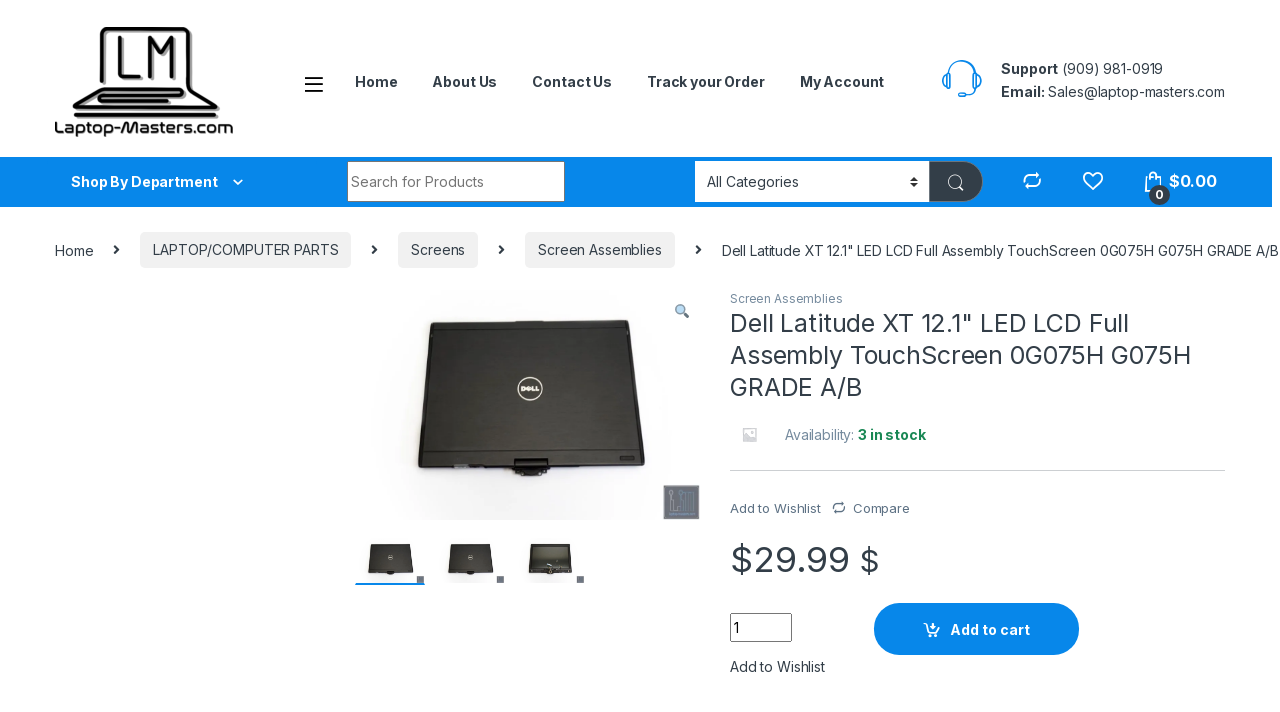

--- FILE ---
content_type: text/html; charset=UTF-8
request_url: https://laptop-masters.com/product/dell-latitude-xt-12-1-led-lcd-full-assembly-touchscreen-0g075h-g075h-grade-a-b/
body_size: 126963
content:
<!DOCTYPE html>
<html lang="en-US">
<head>
<meta charset="UTF-8">
<meta name="viewport" content="width=device-width, initial-scale=1">
<link rel="profile" href="http://gmpg.org/xfn/11">
<link rel="pingback" href="https://laptop-masters.com/Store/xmlrpc.php">
<script>document.documentElement.className = document.documentElement.className + ' yes-js js_active js'</script>
<meta name='robots' content='index, follow, max-image-preview:large, max-snippet:-1, max-video-preview:-1' />
<script>window._wca = window._wca || [];</script>
<!-- This site is optimized with the Yoast SEO plugin v20.13 - https://yoast.com/wordpress/plugins/seo/ -->
<title>Dell Latitude XT 12.1&quot; LED LCD Full Assembly TouchScreen 0G075H G075H GRADE A/B - Laptop-Masters</title>
<link rel="canonical" href="https://laptop-masters.com/product/dell-latitude-xt-12-1-led-lcd-full-assembly-touchscreen-0g075h-g075h-grade-a-b/" />
<meta property="og:locale" content="en_US" />
<meta property="og:type" content="article" />
<meta property="og:title" content="Dell Latitude XT 12.1&quot; LED LCD Full Assembly TouchScreen 0G075H G075H GRADE A/B - Laptop-Masters" />
<meta property="og:description" content="&nbsp;ALL PARTS TESTED &amp; IN STOCK&#8230;ALWAYS Description Dell Latitude XT 12.1&#8243; LED LCD Full Assembly TouchScreen 0G075H G075H GRADE A/B Grading GRADE &#8220;A&#8221; &#8211; No Noticeable Wear GRADE &#8220;B&#8221; &#8211;" />
<meta property="og:url" content="https://laptop-masters.com/product/dell-latitude-xt-12-1-led-lcd-full-assembly-touchscreen-0g075h-g075h-grade-a-b/" />
<meta property="og:site_name" content="Laptop-Masters" />
<meta property="article:modified_time" content="2021-06-12T07:00:18+00:00" />
<meta property="og:image" content="https://i0.wp.com/laptop-masters.com/Store/wp-content/uploads/imported/7/97/Dell-Latitude-XT-121-LED-LCD-Full-Assembly-TouchScreen-0G075H-G075H-GRADE-AB-400966997797.JPG?fit=1024%2C682&ssl=1" />
<meta property="og:image:width" content="1024" />
<meta property="og:image:height" content="682" />
<meta property="og:image:type" content="image/jpeg" />
<meta name="twitter:card" content="summary_large_image" />
<meta name="twitter:label1" content="Est. reading time" />
<meta name="twitter:data1" content="2 minutes" />
<script type="application/ld+json" class="yoast-schema-graph">{"@context":"https://schema.org","@graph":[{"@type":"WebPage","@id":"https://laptop-masters.com/product/dell-latitude-xt-12-1-led-lcd-full-assembly-touchscreen-0g075h-g075h-grade-a-b/","url":"https://laptop-masters.com/product/dell-latitude-xt-12-1-led-lcd-full-assembly-touchscreen-0g075h-g075h-grade-a-b/","name":"Dell Latitude XT 12.1&quot; LED LCD Full Assembly TouchScreen 0G075H G075H GRADE A/B - Laptop-Masters","isPartOf":{"@id":"https://laptop-masters.com/#website"},"primaryImageOfPage":{"@id":"https://laptop-masters.com/product/dell-latitude-xt-12-1-led-lcd-full-assembly-touchscreen-0g075h-g075h-grade-a-b/#primaryimage"},"image":{"@id":"https://laptop-masters.com/product/dell-latitude-xt-12-1-led-lcd-full-assembly-touchscreen-0g075h-g075h-grade-a-b/#primaryimage"},"thumbnailUrl":"https://i0.wp.com/laptop-masters.com/Store/wp-content/uploads/imported/7/97/Dell-Latitude-XT-121-LED-LCD-Full-Assembly-TouchScreen-0G075H-G075H-GRADE-AB-400966997797.JPG?fit=1024%2C682&ssl=1","datePublished":"2015-07-28T16:33:29+00:00","dateModified":"2021-06-12T07:00:18+00:00","breadcrumb":{"@id":"https://laptop-masters.com/product/dell-latitude-xt-12-1-led-lcd-full-assembly-touchscreen-0g075h-g075h-grade-a-b/#breadcrumb"},"inLanguage":"en-US","potentialAction":[{"@type":"ReadAction","target":["https://laptop-masters.com/product/dell-latitude-xt-12-1-led-lcd-full-assembly-touchscreen-0g075h-g075h-grade-a-b/"]}]},{"@type":"ImageObject","inLanguage":"en-US","@id":"https://laptop-masters.com/product/dell-latitude-xt-12-1-led-lcd-full-assembly-touchscreen-0g075h-g075h-grade-a-b/#primaryimage","url":"https://i0.wp.com/laptop-masters.com/Store/wp-content/uploads/imported/7/97/Dell-Latitude-XT-121-LED-LCD-Full-Assembly-TouchScreen-0G075H-G075H-GRADE-AB-400966997797.JPG?fit=1024%2C682&ssl=1","contentUrl":"https://i0.wp.com/laptop-masters.com/Store/wp-content/uploads/imported/7/97/Dell-Latitude-XT-121-LED-LCD-Full-Assembly-TouchScreen-0G075H-G075H-GRADE-AB-400966997797.JPG?fit=1024%2C682&ssl=1","width":1024,"height":682},{"@type":"BreadcrumbList","@id":"https://laptop-masters.com/product/dell-latitude-xt-12-1-led-lcd-full-assembly-touchscreen-0g075h-g075h-grade-a-b/#breadcrumb","itemListElement":[{"@type":"ListItem","position":1,"name":"Home","item":"https://laptop-masters.com/"},{"@type":"ListItem","position":2,"name":"Shop","item":"https://laptop-masters.com/shop-2/"},{"@type":"ListItem","position":3,"name":"Dell Latitude XT 12.1&quot; LED LCD Full Assembly TouchScreen 0G075H G075H GRADE A/B"}]},{"@type":"WebSite","@id":"https://laptop-masters.com/#website","url":"https://laptop-masters.com/","name":"Laptop-Masters","description":"Over 11,000 Parts in Stock!","publisher":{"@id":"https://laptop-masters.com/#organization"},"potentialAction":[{"@type":"SearchAction","target":{"@type":"EntryPoint","urlTemplate":"https://laptop-masters.com/?s={search_term_string}"},"query-input":"required name=search_term_string"}],"inLanguage":"en-US"},{"@type":"Organization","@id":"https://laptop-masters.com/#organization","name":"Laptop-Masters","url":"https://laptop-masters.com/","logo":{"@type":"ImageObject","inLanguage":"en-US","@id":"https://laptop-masters.com/#/schema/logo/image/","url":"https://i0.wp.com/laptop-masters.com/Store/wp-content/uploads/2017/03/LogoW.png?fit=1024%2C631&ssl=1","contentUrl":"https://i0.wp.com/laptop-masters.com/Store/wp-content/uploads/2017/03/LogoW.png?fit=1024%2C631&ssl=1","width":1024,"height":631,"caption":"Laptop-Masters"},"image":{"@id":"https://laptop-masters.com/#/schema/logo/image/"}}]}</script>
<!-- / Yoast SEO plugin. -->
<link rel='dns-prefetch' href='//stats.wp.com' />
<link rel='dns-prefetch' href='//secure.gravatar.com' />
<link rel='dns-prefetch' href='//fonts.googleapis.com' />
<link rel='dns-prefetch' href='//v0.wordpress.com' />
<link rel='dns-prefetch' href='//i0.wp.com' />
<link rel="alternate" type="application/rss+xml" title="Laptop-Masters &raquo; Feed" href="https://laptop-masters.com/feed/" />
<link rel="alternate" type="application/rss+xml" title="Laptop-Masters &raquo; Comments Feed" href="https://laptop-masters.com/comments/feed/" />
<script type="text/javascript">
window._wpemojiSettings = {"baseUrl":"https:\/\/s.w.org\/images\/core\/emoji\/14.0.0\/72x72\/","ext":".png","svgUrl":"https:\/\/s.w.org\/images\/core\/emoji\/14.0.0\/svg\/","svgExt":".svg","source":{"concatemoji":"https:\/\/laptop-masters.com\/Store\/wp-includes\/js\/wp-emoji-release.min.js?ver=6.3.5"}};
/*! This file is auto-generated */
!function(i,n){var o,s,e;function c(e){try{var t={supportTests:e,timestamp:(new Date).valueOf()};sessionStorage.setItem(o,JSON.stringify(t))}catch(e){}}function p(e,t,n){e.clearRect(0,0,e.canvas.width,e.canvas.height),e.fillText(t,0,0);var t=new Uint32Array(e.getImageData(0,0,e.canvas.width,e.canvas.height).data),r=(e.clearRect(0,0,e.canvas.width,e.canvas.height),e.fillText(n,0,0),new Uint32Array(e.getImageData(0,0,e.canvas.width,e.canvas.height).data));return t.every(function(e,t){return e===r[t]})}function u(e,t,n){switch(t){case"flag":return n(e,"\ud83c\udff3\ufe0f\u200d\u26a7\ufe0f","\ud83c\udff3\ufe0f\u200b\u26a7\ufe0f")?!1:!n(e,"\ud83c\uddfa\ud83c\uddf3","\ud83c\uddfa\u200b\ud83c\uddf3")&&!n(e,"\ud83c\udff4\udb40\udc67\udb40\udc62\udb40\udc65\udb40\udc6e\udb40\udc67\udb40\udc7f","\ud83c\udff4\u200b\udb40\udc67\u200b\udb40\udc62\u200b\udb40\udc65\u200b\udb40\udc6e\u200b\udb40\udc67\u200b\udb40\udc7f");case"emoji":return!n(e,"\ud83e\udef1\ud83c\udffb\u200d\ud83e\udef2\ud83c\udfff","\ud83e\udef1\ud83c\udffb\u200b\ud83e\udef2\ud83c\udfff")}return!1}function f(e,t,n){var r="undefined"!=typeof WorkerGlobalScope&&self instanceof WorkerGlobalScope?new OffscreenCanvas(300,150):i.createElement("canvas"),a=r.getContext("2d",{willReadFrequently:!0}),o=(a.textBaseline="top",a.font="600 32px Arial",{});return e.forEach(function(e){o[e]=t(a,e,n)}),o}function t(e){var t=i.createElement("script");t.src=e,t.defer=!0,i.head.appendChild(t)}"undefined"!=typeof Promise&&(o="wpEmojiSettingsSupports",s=["flag","emoji"],n.supports={everything:!0,everythingExceptFlag:!0},e=new Promise(function(e){i.addEventListener("DOMContentLoaded",e,{once:!0})}),new Promise(function(t){var n=function(){try{var e=JSON.parse(sessionStorage.getItem(o));if("object"==typeof e&&"number"==typeof e.timestamp&&(new Date).valueOf()<e.timestamp+604800&&"object"==typeof e.supportTests)return e.supportTests}catch(e){}return null}();if(!n){if("undefined"!=typeof Worker&&"undefined"!=typeof OffscreenCanvas&&"undefined"!=typeof URL&&URL.createObjectURL&&"undefined"!=typeof Blob)try{var e="postMessage("+f.toString()+"("+[JSON.stringify(s),u.toString(),p.toString()].join(",")+"));",r=new Blob([e],{type:"text/javascript"}),a=new Worker(URL.createObjectURL(r),{name:"wpTestEmojiSupports"});return void(a.onmessage=function(e){c(n=e.data),a.terminate(),t(n)})}catch(e){}c(n=f(s,u,p))}t(n)}).then(function(e){for(var t in e)n.supports[t]=e[t],n.supports.everything=n.supports.everything&&n.supports[t],"flag"!==t&&(n.supports.everythingExceptFlag=n.supports.everythingExceptFlag&&n.supports[t]);n.supports.everythingExceptFlag=n.supports.everythingExceptFlag&&!n.supports.flag,n.DOMReady=!1,n.readyCallback=function(){n.DOMReady=!0}}).then(function(){return e}).then(function(){var e;n.supports.everything||(n.readyCallback(),(e=n.source||{}).concatemoji?t(e.concatemoji):e.wpemoji&&e.twemoji&&(t(e.twemoji),t(e.wpemoji)))}))}((window,document),window._wpemojiSettings);
</script>
<style type="text/css">
img.wp-smiley,
img.emoji {
display: inline !important;
border: none !important;
box-shadow: none !important;
height: 1em !important;
width: 1em !important;
margin: 0 0.07em !important;
vertical-align: -0.1em !important;
background: none !important;
padding: 0 !important;
}
</style>
<!-- <link rel='stylesheet' id='wp-block-library-css' href='https://laptop-masters.com/Store/wp-includes/css/dist/block-library/style.min.css?ver=6.3.5' type='text/css' media='all' /> -->
<link rel="stylesheet" type="text/css" href="//laptop-masters.com/Store/wp-content/cache/wpfc-minified/q7yg1q56/63ji4.css" media="all"/>
<style id='wp-block-library-inline-css' type='text/css'>
.has-text-align-justify{text-align:justify;}
</style>
<!-- <link rel='stylesheet' id='jetpack-videopress-video-block-view-css' href='https://laptop-masters.com/Store/wp-content/plugins/jetpack/jetpack_vendor/automattic/jetpack-videopress/build/block-editor/blocks/video/view.css?minify=false&#038;ver=34ae973733627b74a14e' type='text/css' media='all' /> -->
<!-- <link rel='stylesheet' id='mediaelement-css' href='https://laptop-masters.com/Store/wp-includes/js/mediaelement/mediaelementplayer-legacy.min.css?ver=4.2.17' type='text/css' media='all' /> -->
<!-- <link rel='stylesheet' id='wp-mediaelement-css' href='https://laptop-masters.com/Store/wp-includes/js/mediaelement/wp-mediaelement.min.css?ver=6.3.5' type='text/css' media='all' /> -->
<!-- <link rel='stylesheet' id='wc-blocks-style-css' href='https://laptop-masters.com/Store/wp-content/plugins/woocommerce/packages/woocommerce-blocks/build/wc-blocks.css?ver=10.6.5' type='text/css' media='all' /> -->
<!-- <link rel='stylesheet' id='wc-blocks-style-active-filters-css' href='https://laptop-masters.com/Store/wp-content/plugins/woocommerce/packages/woocommerce-blocks/build/active-filters.css?ver=10.6.5' type='text/css' media='all' /> -->
<!-- <link rel='stylesheet' id='wc-blocks-style-add-to-cart-form-css' href='https://laptop-masters.com/Store/wp-content/plugins/woocommerce/packages/woocommerce-blocks/build/add-to-cart-form.css?ver=10.6.5' type='text/css' media='all' /> -->
<!-- <link rel='stylesheet' id='wc-blocks-packages-style-css' href='https://laptop-masters.com/Store/wp-content/plugins/woocommerce/packages/woocommerce-blocks/build/packages-style.css?ver=10.6.5' type='text/css' media='all' /> -->
<!-- <link rel='stylesheet' id='wc-blocks-style-all-products-css' href='https://laptop-masters.com/Store/wp-content/plugins/woocommerce/packages/woocommerce-blocks/build/all-products.css?ver=10.6.5' type='text/css' media='all' /> -->
<!-- <link rel='stylesheet' id='wc-blocks-style-all-reviews-css' href='https://laptop-masters.com/Store/wp-content/plugins/woocommerce/packages/woocommerce-blocks/build/all-reviews.css?ver=10.6.5' type='text/css' media='all' /> -->
<!-- <link rel='stylesheet' id='wc-blocks-style-attribute-filter-css' href='https://laptop-masters.com/Store/wp-content/plugins/woocommerce/packages/woocommerce-blocks/build/attribute-filter.css?ver=10.6.5' type='text/css' media='all' /> -->
<!-- <link rel='stylesheet' id='wc-blocks-style-breadcrumbs-css' href='https://laptop-masters.com/Store/wp-content/plugins/woocommerce/packages/woocommerce-blocks/build/breadcrumbs.css?ver=10.6.5' type='text/css' media='all' /> -->
<!-- <link rel='stylesheet' id='wc-blocks-style-catalog-sorting-css' href='https://laptop-masters.com/Store/wp-content/plugins/woocommerce/packages/woocommerce-blocks/build/catalog-sorting.css?ver=10.6.5' type='text/css' media='all' /> -->
<!-- <link rel='stylesheet' id='wc-blocks-style-customer-account-css' href='https://laptop-masters.com/Store/wp-content/plugins/woocommerce/packages/woocommerce-blocks/build/customer-account.css?ver=10.6.5' type='text/css' media='all' /> -->
<!-- <link rel='stylesheet' id='wc-blocks-style-featured-category-css' href='https://laptop-masters.com/Store/wp-content/plugins/woocommerce/packages/woocommerce-blocks/build/featured-category.css?ver=10.6.5' type='text/css' media='all' /> -->
<!-- <link rel='stylesheet' id='wc-blocks-style-featured-product-css' href='https://laptop-masters.com/Store/wp-content/plugins/woocommerce/packages/woocommerce-blocks/build/featured-product.css?ver=10.6.5' type='text/css' media='all' /> -->
<!-- <link rel='stylesheet' id='wc-blocks-style-mini-cart-css' href='https://laptop-masters.com/Store/wp-content/plugins/woocommerce/packages/woocommerce-blocks/build/mini-cart.css?ver=10.6.5' type='text/css' media='all' /> -->
<!-- <link rel='stylesheet' id='wc-blocks-style-price-filter-css' href='https://laptop-masters.com/Store/wp-content/plugins/woocommerce/packages/woocommerce-blocks/build/price-filter.css?ver=10.6.5' type='text/css' media='all' /> -->
<!-- <link rel='stylesheet' id='wc-blocks-style-product-add-to-cart-css' href='https://laptop-masters.com/Store/wp-content/plugins/woocommerce/packages/woocommerce-blocks/build/product-add-to-cart.css?ver=10.6.5' type='text/css' media='all' /> -->
<!-- <link rel='stylesheet' id='wc-blocks-style-product-button-css' href='https://laptop-masters.com/Store/wp-content/plugins/woocommerce/packages/woocommerce-blocks/build/product-button.css?ver=10.6.5' type='text/css' media='all' /> -->
<!-- <link rel='stylesheet' id='wc-blocks-style-product-categories-css' href='https://laptop-masters.com/Store/wp-content/plugins/woocommerce/packages/woocommerce-blocks/build/product-categories.css?ver=10.6.5' type='text/css' media='all' /> -->
<!-- <link rel='stylesheet' id='wc-blocks-style-product-image-css' href='https://laptop-masters.com/Store/wp-content/plugins/woocommerce/packages/woocommerce-blocks/build/product-image.css?ver=10.6.5' type='text/css' media='all' /> -->
<!-- <link rel='stylesheet' id='wc-blocks-style-product-image-gallery-css' href='https://laptop-masters.com/Store/wp-content/plugins/woocommerce/packages/woocommerce-blocks/build/product-image-gallery.css?ver=10.6.5' type='text/css' media='all' /> -->
<!-- <link rel='stylesheet' id='wc-blocks-style-product-query-css' href='https://laptop-masters.com/Store/wp-content/plugins/woocommerce/packages/woocommerce-blocks/build/product-query.css?ver=10.6.5' type='text/css' media='all' /> -->
<!-- <link rel='stylesheet' id='wc-blocks-style-product-results-count-css' href='https://laptop-masters.com/Store/wp-content/plugins/woocommerce/packages/woocommerce-blocks/build/product-results-count.css?ver=10.6.5' type='text/css' media='all' /> -->
<!-- <link rel='stylesheet' id='wc-blocks-style-product-reviews-css' href='https://laptop-masters.com/Store/wp-content/plugins/woocommerce/packages/woocommerce-blocks/build/product-reviews.css?ver=10.6.5' type='text/css' media='all' /> -->
<!-- <link rel='stylesheet' id='wc-blocks-style-product-sale-badge-css' href='https://laptop-masters.com/Store/wp-content/plugins/woocommerce/packages/woocommerce-blocks/build/product-sale-badge.css?ver=10.6.5' type='text/css' media='all' /> -->
<!-- <link rel='stylesheet' id='wc-blocks-style-product-search-css' href='https://laptop-masters.com/Store/wp-content/plugins/woocommerce/packages/woocommerce-blocks/build/product-search.css?ver=10.6.5' type='text/css' media='all' /> -->
<!-- <link rel='stylesheet' id='wc-blocks-style-product-sku-css' href='https://laptop-masters.com/Store/wp-content/plugins/woocommerce/packages/woocommerce-blocks/build/product-sku.css?ver=10.6.5' type='text/css' media='all' /> -->
<!-- <link rel='stylesheet' id='wc-blocks-style-product-stock-indicator-css' href='https://laptop-masters.com/Store/wp-content/plugins/woocommerce/packages/woocommerce-blocks/build/product-stock-indicator.css?ver=10.6.5' type='text/css' media='all' /> -->
<!-- <link rel='stylesheet' id='wc-blocks-style-product-summary-css' href='https://laptop-masters.com/Store/wp-content/plugins/woocommerce/packages/woocommerce-blocks/build/product-summary.css?ver=10.6.5' type='text/css' media='all' /> -->
<!-- <link rel='stylesheet' id='wc-blocks-style-product-title-css' href='https://laptop-masters.com/Store/wp-content/plugins/woocommerce/packages/woocommerce-blocks/build/product-title.css?ver=10.6.5' type='text/css' media='all' /> -->
<!-- <link rel='stylesheet' id='wc-blocks-style-rating-filter-css' href='https://laptop-masters.com/Store/wp-content/plugins/woocommerce/packages/woocommerce-blocks/build/rating-filter.css?ver=10.6.5' type='text/css' media='all' /> -->
<!-- <link rel='stylesheet' id='wc-blocks-style-reviews-by-category-css' href='https://laptop-masters.com/Store/wp-content/plugins/woocommerce/packages/woocommerce-blocks/build/reviews-by-category.css?ver=10.6.5' type='text/css' media='all' /> -->
<!-- <link rel='stylesheet' id='wc-blocks-style-reviews-by-product-css' href='https://laptop-masters.com/Store/wp-content/plugins/woocommerce/packages/woocommerce-blocks/build/reviews-by-product.css?ver=10.6.5' type='text/css' media='all' /> -->
<!-- <link rel='stylesheet' id='wc-blocks-style-product-details-css' href='https://laptop-masters.com/Store/wp-content/plugins/woocommerce/packages/woocommerce-blocks/build/product-details.css?ver=10.6.5' type='text/css' media='all' /> -->
<!-- <link rel='stylesheet' id='wc-blocks-style-single-product-css' href='https://laptop-masters.com/Store/wp-content/plugins/woocommerce/packages/woocommerce-blocks/build/single-product.css?ver=10.6.5' type='text/css' media='all' /> -->
<!-- <link rel='stylesheet' id='wc-blocks-style-stock-filter-css' href='https://laptop-masters.com/Store/wp-content/plugins/woocommerce/packages/woocommerce-blocks/build/stock-filter.css?ver=10.6.5' type='text/css' media='all' /> -->
<!-- <link rel='stylesheet' id='wc-blocks-style-cart-css' href='https://laptop-masters.com/Store/wp-content/plugins/woocommerce/packages/woocommerce-blocks/build/cart.css?ver=10.6.5' type='text/css' media='all' /> -->
<!-- <link rel='stylesheet' id='wc-blocks-style-checkout-css' href='https://laptop-masters.com/Store/wp-content/plugins/woocommerce/packages/woocommerce-blocks/build/checkout.css?ver=10.6.5' type='text/css' media='all' /> -->
<!-- <link rel='stylesheet' id='wc-blocks-style-mini-cart-contents-css' href='https://laptop-masters.com/Store/wp-content/plugins/woocommerce/packages/woocommerce-blocks/build/mini-cart-contents.css?ver=10.6.5' type='text/css' media='all' /> -->
<link rel="stylesheet" type="text/css" href="//laptop-masters.com/Store/wp-content/cache/wpfc-minified/79qdyikh/63ji4.css" media="all"/>
<style id='classic-theme-styles-inline-css' type='text/css'>
/*! This file is auto-generated */
.wp-block-button__link{color:#fff;background-color:#32373c;border-radius:9999px;box-shadow:none;text-decoration:none;padding:calc(.667em + 2px) calc(1.333em + 2px);font-size:1.125em}.wp-block-file__button{background:#32373c;color:#fff;text-decoration:none}
</style>
<style id='global-styles-inline-css' type='text/css'>
body{--wp--preset--color--black: #000000;--wp--preset--color--cyan-bluish-gray: #abb8c3;--wp--preset--color--white: #ffffff;--wp--preset--color--pale-pink: #f78da7;--wp--preset--color--vivid-red: #cf2e2e;--wp--preset--color--luminous-vivid-orange: #ff6900;--wp--preset--color--luminous-vivid-amber: #fcb900;--wp--preset--color--light-green-cyan: #7bdcb5;--wp--preset--color--vivid-green-cyan: #00d084;--wp--preset--color--pale-cyan-blue: #8ed1fc;--wp--preset--color--vivid-cyan-blue: #0693e3;--wp--preset--color--vivid-purple: #9b51e0;--wp--preset--gradient--vivid-cyan-blue-to-vivid-purple: linear-gradient(135deg,rgba(6,147,227,1) 0%,rgb(155,81,224) 100%);--wp--preset--gradient--light-green-cyan-to-vivid-green-cyan: linear-gradient(135deg,rgb(122,220,180) 0%,rgb(0,208,130) 100%);--wp--preset--gradient--luminous-vivid-amber-to-luminous-vivid-orange: linear-gradient(135deg,rgba(252,185,0,1) 0%,rgba(255,105,0,1) 100%);--wp--preset--gradient--luminous-vivid-orange-to-vivid-red: linear-gradient(135deg,rgba(255,105,0,1) 0%,rgb(207,46,46) 100%);--wp--preset--gradient--very-light-gray-to-cyan-bluish-gray: linear-gradient(135deg,rgb(238,238,238) 0%,rgb(169,184,195) 100%);--wp--preset--gradient--cool-to-warm-spectrum: linear-gradient(135deg,rgb(74,234,220) 0%,rgb(151,120,209) 20%,rgb(207,42,186) 40%,rgb(238,44,130) 60%,rgb(251,105,98) 80%,rgb(254,248,76) 100%);--wp--preset--gradient--blush-light-purple: linear-gradient(135deg,rgb(255,206,236) 0%,rgb(152,150,240) 100%);--wp--preset--gradient--blush-bordeaux: linear-gradient(135deg,rgb(254,205,165) 0%,rgb(254,45,45) 50%,rgb(107,0,62) 100%);--wp--preset--gradient--luminous-dusk: linear-gradient(135deg,rgb(255,203,112) 0%,rgb(199,81,192) 50%,rgb(65,88,208) 100%);--wp--preset--gradient--pale-ocean: linear-gradient(135deg,rgb(255,245,203) 0%,rgb(182,227,212) 50%,rgb(51,167,181) 100%);--wp--preset--gradient--electric-grass: linear-gradient(135deg,rgb(202,248,128) 0%,rgb(113,206,126) 100%);--wp--preset--gradient--midnight: linear-gradient(135deg,rgb(2,3,129) 0%,rgb(40,116,252) 100%);--wp--preset--font-size--small: 13px;--wp--preset--font-size--medium: 20px;--wp--preset--font-size--large: 36px;--wp--preset--font-size--x-large: 42px;--wp--preset--spacing--20: 0.44rem;--wp--preset--spacing--30: 0.67rem;--wp--preset--spacing--40: 1rem;--wp--preset--spacing--50: 1.5rem;--wp--preset--spacing--60: 2.25rem;--wp--preset--spacing--70: 3.38rem;--wp--preset--spacing--80: 5.06rem;--wp--preset--shadow--natural: 6px 6px 9px rgba(0, 0, 0, 0.2);--wp--preset--shadow--deep: 12px 12px 50px rgba(0, 0, 0, 0.4);--wp--preset--shadow--sharp: 6px 6px 0px rgba(0, 0, 0, 0.2);--wp--preset--shadow--outlined: 6px 6px 0px -3px rgba(255, 255, 255, 1), 6px 6px rgba(0, 0, 0, 1);--wp--preset--shadow--crisp: 6px 6px 0px rgba(0, 0, 0, 1);}:where(.is-layout-flex){gap: 0.5em;}:where(.is-layout-grid){gap: 0.5em;}body .is-layout-flow > .alignleft{float: left;margin-inline-start: 0;margin-inline-end: 2em;}body .is-layout-flow > .alignright{float: right;margin-inline-start: 2em;margin-inline-end: 0;}body .is-layout-flow > .aligncenter{margin-left: auto !important;margin-right: auto !important;}body .is-layout-constrained > .alignleft{float: left;margin-inline-start: 0;margin-inline-end: 2em;}body .is-layout-constrained > .alignright{float: right;margin-inline-start: 2em;margin-inline-end: 0;}body .is-layout-constrained > .aligncenter{margin-left: auto !important;margin-right: auto !important;}body .is-layout-constrained > :where(:not(.alignleft):not(.alignright):not(.alignfull)){max-width: var(--wp--style--global--content-size);margin-left: auto !important;margin-right: auto !important;}body .is-layout-constrained > .alignwide{max-width: var(--wp--style--global--wide-size);}body .is-layout-flex{display: flex;}body .is-layout-flex{flex-wrap: wrap;align-items: center;}body .is-layout-flex > *{margin: 0;}body .is-layout-grid{display: grid;}body .is-layout-grid > *{margin: 0;}:where(.wp-block-columns.is-layout-flex){gap: 2em;}:where(.wp-block-columns.is-layout-grid){gap: 2em;}:where(.wp-block-post-template.is-layout-flex){gap: 1.25em;}:where(.wp-block-post-template.is-layout-grid){gap: 1.25em;}.has-black-color{color: var(--wp--preset--color--black) !important;}.has-cyan-bluish-gray-color{color: var(--wp--preset--color--cyan-bluish-gray) !important;}.has-white-color{color: var(--wp--preset--color--white) !important;}.has-pale-pink-color{color: var(--wp--preset--color--pale-pink) !important;}.has-vivid-red-color{color: var(--wp--preset--color--vivid-red) !important;}.has-luminous-vivid-orange-color{color: var(--wp--preset--color--luminous-vivid-orange) !important;}.has-luminous-vivid-amber-color{color: var(--wp--preset--color--luminous-vivid-amber) !important;}.has-light-green-cyan-color{color: var(--wp--preset--color--light-green-cyan) !important;}.has-vivid-green-cyan-color{color: var(--wp--preset--color--vivid-green-cyan) !important;}.has-pale-cyan-blue-color{color: var(--wp--preset--color--pale-cyan-blue) !important;}.has-vivid-cyan-blue-color{color: var(--wp--preset--color--vivid-cyan-blue) !important;}.has-vivid-purple-color{color: var(--wp--preset--color--vivid-purple) !important;}.has-black-background-color{background-color: var(--wp--preset--color--black) !important;}.has-cyan-bluish-gray-background-color{background-color: var(--wp--preset--color--cyan-bluish-gray) !important;}.has-white-background-color{background-color: var(--wp--preset--color--white) !important;}.has-pale-pink-background-color{background-color: var(--wp--preset--color--pale-pink) !important;}.has-vivid-red-background-color{background-color: var(--wp--preset--color--vivid-red) !important;}.has-luminous-vivid-orange-background-color{background-color: var(--wp--preset--color--luminous-vivid-orange) !important;}.has-luminous-vivid-amber-background-color{background-color: var(--wp--preset--color--luminous-vivid-amber) !important;}.has-light-green-cyan-background-color{background-color: var(--wp--preset--color--light-green-cyan) !important;}.has-vivid-green-cyan-background-color{background-color: var(--wp--preset--color--vivid-green-cyan) !important;}.has-pale-cyan-blue-background-color{background-color: var(--wp--preset--color--pale-cyan-blue) !important;}.has-vivid-cyan-blue-background-color{background-color: var(--wp--preset--color--vivid-cyan-blue) !important;}.has-vivid-purple-background-color{background-color: var(--wp--preset--color--vivid-purple) !important;}.has-black-border-color{border-color: var(--wp--preset--color--black) !important;}.has-cyan-bluish-gray-border-color{border-color: var(--wp--preset--color--cyan-bluish-gray) !important;}.has-white-border-color{border-color: var(--wp--preset--color--white) !important;}.has-pale-pink-border-color{border-color: var(--wp--preset--color--pale-pink) !important;}.has-vivid-red-border-color{border-color: var(--wp--preset--color--vivid-red) !important;}.has-luminous-vivid-orange-border-color{border-color: var(--wp--preset--color--luminous-vivid-orange) !important;}.has-luminous-vivid-amber-border-color{border-color: var(--wp--preset--color--luminous-vivid-amber) !important;}.has-light-green-cyan-border-color{border-color: var(--wp--preset--color--light-green-cyan) !important;}.has-vivid-green-cyan-border-color{border-color: var(--wp--preset--color--vivid-green-cyan) !important;}.has-pale-cyan-blue-border-color{border-color: var(--wp--preset--color--pale-cyan-blue) !important;}.has-vivid-cyan-blue-border-color{border-color: var(--wp--preset--color--vivid-cyan-blue) !important;}.has-vivid-purple-border-color{border-color: var(--wp--preset--color--vivid-purple) !important;}.has-vivid-cyan-blue-to-vivid-purple-gradient-background{background: var(--wp--preset--gradient--vivid-cyan-blue-to-vivid-purple) !important;}.has-light-green-cyan-to-vivid-green-cyan-gradient-background{background: var(--wp--preset--gradient--light-green-cyan-to-vivid-green-cyan) !important;}.has-luminous-vivid-amber-to-luminous-vivid-orange-gradient-background{background: var(--wp--preset--gradient--luminous-vivid-amber-to-luminous-vivid-orange) !important;}.has-luminous-vivid-orange-to-vivid-red-gradient-background{background: var(--wp--preset--gradient--luminous-vivid-orange-to-vivid-red) !important;}.has-very-light-gray-to-cyan-bluish-gray-gradient-background{background: var(--wp--preset--gradient--very-light-gray-to-cyan-bluish-gray) !important;}.has-cool-to-warm-spectrum-gradient-background{background: var(--wp--preset--gradient--cool-to-warm-spectrum) !important;}.has-blush-light-purple-gradient-background{background: var(--wp--preset--gradient--blush-light-purple) !important;}.has-blush-bordeaux-gradient-background{background: var(--wp--preset--gradient--blush-bordeaux) !important;}.has-luminous-dusk-gradient-background{background: var(--wp--preset--gradient--luminous-dusk) !important;}.has-pale-ocean-gradient-background{background: var(--wp--preset--gradient--pale-ocean) !important;}.has-electric-grass-gradient-background{background: var(--wp--preset--gradient--electric-grass) !important;}.has-midnight-gradient-background{background: var(--wp--preset--gradient--midnight) !important;}.has-small-font-size{font-size: var(--wp--preset--font-size--small) !important;}.has-medium-font-size{font-size: var(--wp--preset--font-size--medium) !important;}.has-large-font-size{font-size: var(--wp--preset--font-size--large) !important;}.has-x-large-font-size{font-size: var(--wp--preset--font-size--x-large) !important;}
.wp-block-navigation a:where(:not(.wp-element-button)){color: inherit;}
:where(.wp-block-post-template.is-layout-flex){gap: 1.25em;}:where(.wp-block-post-template.is-layout-grid){gap: 1.25em;}
:where(.wp-block-columns.is-layout-flex){gap: 2em;}:where(.wp-block-columns.is-layout-grid){gap: 2em;}
.wp-block-pullquote{font-size: 1.5em;line-height: 1.6;}
</style>
<!-- <link rel='stylesheet' id='contact-form-7-css' href='https://laptop-masters.com/Store/wp-content/plugins/contact-form-7/includes/css/styles.css?ver=5.6.4' type='text/css' media='all' /> -->
<!-- <link rel='stylesheet' id='redux-extendify-styles-css' href='https://laptop-masters.com/Store/wp-content/plugins/redux-framework/redux-core/assets/css/extendify-utilities.css?ver=4.4.5' type='text/css' media='all' /> -->
<!-- <link rel='stylesheet' id='photoswipe-css' href='https://laptop-masters.com/Store/wp-content/plugins/woocommerce/assets/css/photoswipe/photoswipe.min.css?ver=8.0.2' type='text/css' media='all' /> -->
<!-- <link rel='stylesheet' id='photoswipe-default-skin-css' href='https://laptop-masters.com/Store/wp-content/plugins/woocommerce/assets/css/photoswipe/default-skin/default-skin.min.css?ver=8.0.2' type='text/css' media='all' /> -->
<link rel="stylesheet" type="text/css" href="//laptop-masters.com/Store/wp-content/cache/wpfc-minified/4rshhyy/642ab.css" media="all"/>
<style id='woocommerce-inline-inline-css' type='text/css'>
.woocommerce form .form-row .required { visibility: visible; }
</style>
<!-- <link rel='stylesheet' id='jquery-colorbox-css' href='https://laptop-masters.com/Store/wp-content/plugins/yith-woocommerce-compare/assets/css/colorbox.css?ver=1.4.21' type='text/css' media='all' /> -->
<link rel="stylesheet" type="text/css" href="//laptop-masters.com/Store/wp-content/cache/wpfc-minified/2rdp96ya/63ji4.css" media="all"/>
<link rel='stylesheet' id='electro-fonts-css' href='https://fonts.googleapis.com/css2?family=Inter:wght@300;400;600;700&#038;display=swap' type='text/css' media='all' />
<!-- <link rel='stylesheet' id='font-electro-css' href='https://laptop-masters.com/Store/wp-content/themes/electro/assets/css/font-electro.css?ver=3.3.10' type='text/css' media='all' /> -->
<!-- <link rel='stylesheet' id='fontawesome-css' href='https://laptop-masters.com/Store/wp-content/themes/electro/assets/vendor/fontawesome/css/all.min.css?ver=3.3.10' type='text/css' media='all' /> -->
<!-- <link rel='stylesheet' id='animate-css-css' href='https://laptop-masters.com/Store/wp-content/themes/electro/assets/vendor/animate.css/animate.min.css?ver=3.3.10' type='text/css' media='all' /> -->
<!-- <link rel='stylesheet' id='electro-style-css' href='https://laptop-masters.com/Store/wp-content/themes/electro/style.min.css?ver=3.3.10' type='text/css' media='all' /> -->
<!-- <link rel='stylesheet' id='electro-color-css' href='https://laptop-masters.com/Store/wp-content/themes/electro/assets/css/colors/blue.min.css?ver=3.3.10' type='text/css' media='all' /> -->
<!-- <link rel='stylesheet' id='jetpack_css-css' href='https://laptop-masters.com/Store/wp-content/plugins/jetpack/css/jetpack.css?ver=12.4.1' type='text/css' media='all' /> -->
<link rel="stylesheet" type="text/css" href="//laptop-masters.com/Store/wp-content/cache/wpfc-minified/ehl5o7l1/63ji4.css" media="all"/>
<script src='//laptop-masters.com/Store/wp-content/cache/wpfc-minified/9k5g60ga/63ji4.js' type="text/javascript"></script>
<!-- <script type='text/javascript' src='https://laptop-masters.com/Store/wp-includes/js/jquery/jquery.min.js?ver=3.7.0' id='jquery-core-js'></script> -->
<!-- <script type='text/javascript' src='https://laptop-masters.com/Store/wp-includes/js/jquery/jquery-migrate.min.js?ver=3.4.1' id='jquery-migrate-js'></script> -->
<!-- <script type='text/javascript' src='https://laptop-masters.com/Store/wp-content/plugins/woocommerce/assets/js/jquery-blockui/jquery.blockUI.min.js?ver=2.7.0-wc.8.0.2' id='jquery-blockui-js'></script> -->
<script type='text/javascript' id='wc-add-to-cart-js-extra'>
/* <![CDATA[ */
var wc_add_to_cart_params = {"ajax_url":"\/Store\/wp-admin\/admin-ajax.php","wc_ajax_url":"\/?wc-ajax=%%endpoint%%","i18n_view_cart":"View cart","cart_url":"https:\/\/laptop-masters.com\/cart-2\/","is_cart":"","cart_redirect_after_add":"no"};
/* ]]> */
</script>
<script src='//laptop-masters.com/Store/wp-content/cache/wpfc-minified/lmm12dv9/63ji4.js' type="text/javascript"></script>
<!-- <script type='text/javascript' src='https://laptop-masters.com/Store/wp-content/plugins/woocommerce/assets/js/frontend/add-to-cart.min.js?ver=8.0.2' id='wc-add-to-cart-js'></script> -->
<!-- <script type='text/javascript' src='https://laptop-masters.com/Store/wp-content/plugins/js_composer/assets/js/vendors/woocommerce-add-to-cart.js?ver=6.2.0' id='vc_woocommerce-add-to-cart-js-js'></script> -->
<script defer type='text/javascript' src='https://stats.wp.com/s-202525.js' id='woocommerce-analytics-js'></script>
<link rel="https://api.w.org/" href="https://laptop-masters.com/wp-json/" /><link rel="alternate" type="application/json" href="https://laptop-masters.com/wp-json/wp/v2/product/148966" /><link rel="EditURI" type="application/rsd+xml" title="RSD" href="https://laptop-masters.com/Store/xmlrpc.php?rsd" />
<meta name="generator" content="WordPress 6.3.5" />
<meta name="generator" content="WooCommerce 8.0.2" />
<link rel="alternate" type="application/json+oembed" href="https://laptop-masters.com/wp-json/oembed/1.0/embed?url=https%3A%2F%2Flaptop-masters.com%2Fproduct%2Fdell-latitude-xt-12-1-led-lcd-full-assembly-touchscreen-0g075h-g075h-grade-a-b%2F" />
<link rel="alternate" type="text/xml+oembed" href="https://laptop-masters.com/wp-json/oembed/1.0/embed?url=https%3A%2F%2Flaptop-masters.com%2Fproduct%2Fdell-latitude-xt-12-1-led-lcd-full-assembly-touchscreen-0g075h-g075h-grade-a-b%2F&#038;format=xml" />
<meta name="generator" content="Redux 4.4.5" />	<style>img#wpstats{display:none}</style>
<noscript><style>.woocommerce-product-gallery{ opacity: 1 !important; }</style></noscript>
<meta name="generator" content="Powered by WPBakery Page Builder - drag and drop page builder for WordPress."/>
<link rel="icon" href="https://i0.wp.com/laptop-masters.com/Store/wp-content/uploads/2017/03/cropped-LogoW-2.png?fit=32%2C32&#038;ssl=1" sizes="32x32" />
<link rel="icon" href="https://i0.wp.com/laptop-masters.com/Store/wp-content/uploads/2017/03/cropped-LogoW-2.png?fit=192%2C192&#038;ssl=1" sizes="192x192" />
<link rel="apple-touch-icon" href="https://i0.wp.com/laptop-masters.com/Store/wp-content/uploads/2017/03/cropped-LogoW-2.png?fit=180%2C180&#038;ssl=1" />
<meta name="msapplication-TileImage" content="https://i0.wp.com/laptop-masters.com/Store/wp-content/uploads/2017/03/cropped-LogoW-2.png?fit=270%2C270&#038;ssl=1" />
<noscript><style> .wpb_animate_when_almost_visible { opacity: 1; }</style></noscript></head>
<body class="product-template-default single single-product postid-148966 wp-custom-logo theme-electro woocommerce woocommerce-page woocommerce-no-js left-sidebar normal sticky-single-add-to-cart-mobile wpb-js-composer js-comp-ver-6.2.0 vc_responsive">
<div class="off-canvas-wrapper w-100 position-relative">
<div id="page" class="hfeed site">
<a class="skip-link screen-reader-text visually-hidden" href="#site-navigation">Skip to navigation</a>
<a class="skip-link screen-reader-text visually-hidden" href="#content">Skip to content</a>
<header id="masthead" class="header-v2 stick-this site-header">
<div class="container hidden-lg-down d-none d-xl-block">
<div class="masthead row align-items-center">
<div class="header-logo-area d-flex justify-content-between align-items-center">
<div class="header-site-branding">
<a href="https://laptop-masters.com/" class="header-logo-link">
<img src="https://laptop-masters.com/Store/wp-content/uploads/2017/03/cropped-LogoW.png" alt="Laptop-Masters" class="img-header-logo" width="178" height="110" />
</a>
</div>
<div class="off-canvas-navigation-wrapper ">
<div class="off-canvas-navbar-toggle-buttons clearfix">
<button class="navbar-toggler navbar-toggle-hamburger " type="button">
<i class="ec ec-menu"></i>
</button>
<button class="navbar-toggler navbar-toggle-close " type="button">
<i class="ec ec-close-remove"></i>
</button>
</div>
<div class="off-canvas-navigation
light" id="default-oc-header">
<ul id="menu-navagation-menu" class="nav nav-inline yamm"><li id="menu-item-17" class="menu-item menu-item-type-custom menu-item-object-custom menu-item-17"><a title="Home" href="http://www.laptop-master.com">Home</a></li>
<li id="menu-item-60819" class="menu-item menu-item-type-post_type menu-item-object-page menu-item-60819"><a title="Shop" href="https://laptop-masters.com/shop-2/">Shop</a></li>
<li id="menu-item-60825" class="menu-item menu-item-type-post_type menu-item-object-page menu-item-60825"><a title="My Account" href="https://laptop-masters.com/my-account-2/">My Account</a></li>
<li id="menu-item-60826" class="menu-item menu-item-type-post_type menu-item-object-page menu-item-60826"><a title="Checkout" href="https://laptop-masters.com/checkout-2/">Checkout</a></li>
<li id="menu-item-57783" class="menu-item menu-item-type-post_type menu-item-object-page menu-item-57783"><a title="About" href="https://laptop-masters.com/store/home/about/">About</a></li>
<li id="menu-item-60824" class="menu-item menu-item-type-post_type menu-item-object-page menu-item-60824"><a title="Contact Us" href="https://laptop-masters.com/store/home/contact-v2/">Contact Us</a></li>
</ul>			</div>
</div>
</div>
<div class="primary-nav-menu col position-relative electro-animate-dropdown"><ul id="menu-main-menu" class="nav nav-inline yamm"><li id="menu-item-152986" class="menu-item menu-item-type-post_type menu-item-object-page menu-item-home menu-item-152986"><a title="Home" href="https://laptop-masters.com/">Home</a></li>
<li id="menu-item-60815" class="menu-item menu-item-type-post_type menu-item-object-page menu-item-60815"><a title="About Us" href="https://laptop-masters.com/store/home/about/">About Us</a></li>
<li id="menu-item-152800" class="yamm-fw menu-item menu-item-type-custom menu-item-object-custom menu-item-152800"><a title="Contact Us" href="https://laptop-masters.com/contact-v2/">Contact Us</a></li>
<li id="menu-item-153134" class="menu-item menu-item-type-post_type menu-item-object-page menu-item-153134"><a title="Track your Order" href="https://laptop-masters.com/track-your-order/">Track your Order</a></li>
<li id="menu-item-153141" class="menu-item menu-item-type-post_type menu-item-object-page menu-item-153141"><a title="My Account" href="https://laptop-masters.com/my-account-2/">My Account</a></li>
</ul></div>		<div class="header-support col-3">
<div class="header-support-inner">
<div class="support-icon">
<i class="ec ec-support"></i>
</div>
<div class="support-info">
<div class="support-number"><strong>Support</strong> (909) 981-0919</div>
<div class="support-email"><strong>Email:</strong> Sales@laptop-masters.com</div>
</div>
</div>
</div>
</div>
<div class="electro-navbar">
<div class="container">
<div class="electro-navbar-inner row">
<div class="departments-menu-v2">
<div class="dropdown 
">
<a href="#" class="departments-menu-v2-title" 
data-bs-toggle="dropdown">
<span>Shop By Department<i class="departments-menu-v2-icon ec ec-arrow-down-search"></i></span>
</a>
</div>
</div>
<form class="navbar-search col" method="get" action="https://laptop-masters.com/" autocomplete="off">
<label class="sr-only screen-reader-text visually-hidden" for="search">Search for:</label>
<div class="input-group">
<div class="input-search-field">
<input type="text" id="search" class="form-control search-field product-search-field" dir="ltr" value="" name="s" placeholder="Search for Products" autocomplete="off" />
</div>
<div class="input-group-addon search-categories d-flex">
<select  name='product_cat' id='electro_header_search_categories_dropdown' class='postform resizeselect'>
<option value='0' selected='selected'>All Categories</option>
<option class="level-0" value="bases">Bases</option>
<option class="level-0" value="bad-motherboards">Bad Motherboards</option>
<option class="level-0" value="good-motherboards">Good Motherboards</option>
<option class="level-0" value="cpus-processors">CPUs / Processors</option>
<option class="level-0" value="digitizers-only">Digitizers Only</option>
<option class="level-0" value="2-in-1">2-in-1</option>
<option class="level-0" value="notebook-computers-notebook-computers">NOTEBOOK COMPUTERS</option>
<option class="level-1" value="apple">&nbsp;&nbsp;&nbsp;APPLE</option>
<option class="level-1" value="pc">&nbsp;&nbsp;&nbsp;PC</option>
<option class="level-1" value="as-is-laptops">&nbsp;&nbsp;&nbsp;AS IS LAPTOPS</option>
<option class="level-0" value="desktops-notebook-computers">DESKTOPS</option>
<option class="level-1" value="pc-desktops-notebook-computers">&nbsp;&nbsp;&nbsp;PC</option>
<option class="level-0" value="tablets-notebook-computers">TABLETS</option>
<option class="level-0" value="other">Other</option>
<option class="level-0" value="laptopcomputer-parts">LAPTOP/COMPUTER PARTS</option>
<option class="level-1" value="batteries">&nbsp;&nbsp;&nbsp;Batteries</option>
<option class="level-1" value="keyboards">&nbsp;&nbsp;&nbsp;Keyboards</option>
<option class="level-2" value="keyboards-keyboards">&nbsp;&nbsp;&nbsp;&nbsp;&nbsp;&nbsp;Keyboards</option>
<option class="level-1" value="lcd-back-covers-laptopcomputer-parts">&nbsp;&nbsp;&nbsp;LCD Back Covers</option>
<option class="level-1" value="lcd-bezels">&nbsp;&nbsp;&nbsp;LCD Bezels</option>
<option class="level-1" value="palmrests">&nbsp;&nbsp;&nbsp;Palmrests</option>
<option class="level-1" value="misc-boards-laptopcomputer-parts">&nbsp;&nbsp;&nbsp;Misc. Boards</option>
<option class="level-1" value="fans-heatsinks-laptopcomputer-parts">&nbsp;&nbsp;&nbsp;Fans / Heatsinks</option>
<option class="level-1" value="wireless-bluetooth-cards">&nbsp;&nbsp;&nbsp;Wireless / Bluetooth Cards</option>
<option class="level-1" value="buttons-switches">&nbsp;&nbsp;&nbsp;Buttons / Switches</option>
<option class="level-1" value="speakers">&nbsp;&nbsp;&nbsp;Speakers</option>
<option class="level-1" value="webcams-laptopcomputer-parts">&nbsp;&nbsp;&nbsp;Webcams</option>
<option class="level-1" value="cables-connectors-laptopcomputer-parts">&nbsp;&nbsp;&nbsp;Cables / Connectors</option>
<option class="level-1" value="covers-doors-laptopcomputer-parts">&nbsp;&nbsp;&nbsp;Covers / Doors</option>
<option class="level-1" value="lcd-hinges-rails">&nbsp;&nbsp;&nbsp;LCD Hinges / Rails</option>
<option class="level-1" value="caddies">&nbsp;&nbsp;&nbsp;Caddies</option>
<option class="level-1" value="inverter-boards">&nbsp;&nbsp;&nbsp;Inverter Boards</option>
<option class="level-1" value="25-notebook">&nbsp;&nbsp;&nbsp;2.5&#8243; (Notebook)</option>
<option class="level-1" value="35-desktop">&nbsp;&nbsp;&nbsp;3.5&#8243; (Desktop)</option>
<option class="level-1" value="ssd">&nbsp;&nbsp;&nbsp;SSD</option>
<option class="level-1" value="optical-drives">&nbsp;&nbsp;&nbsp;Optical Drives</option>
<option class="level-1" value="misc">&nbsp;&nbsp;&nbsp;Misc.</option>
<option class="level-1" value="dc-jacks-laptopcomputer-parts">&nbsp;&nbsp;&nbsp;DC Jacks</option>
<option class="level-1" value="video-cards">&nbsp;&nbsp;&nbsp;Video Cards</option>
<option class="level-1" value="notebook-memory">&nbsp;&nbsp;&nbsp;Notebook Memory</option>
<option class="level-1" value="desktop-memory">&nbsp;&nbsp;&nbsp;Desktop Memory</option>
<option class="level-1" value="chargersac-adapters">&nbsp;&nbsp;&nbsp;Chargers/AC Adapters</option>
<option class="level-1" value="power-supplies">&nbsp;&nbsp;&nbsp;Power Supplies</option>
<option class="level-1" value="screens">&nbsp;&nbsp;&nbsp;Screens</option>
<option class="level-2" value="screen-panels-screens">&nbsp;&nbsp;&nbsp;&nbsp;&nbsp;&nbsp;Screen Panels</option>
<option class="level-2" value="screen-assemblies">&nbsp;&nbsp;&nbsp;&nbsp;&nbsp;&nbsp;Screen Assemblies</option>
<option class="level-2" value="digitizers-only-screens">&nbsp;&nbsp;&nbsp;&nbsp;&nbsp;&nbsp;Digitizers Only</option>
<option class="level-2" value="digitizers-only-screens-laptopcomputer-parts">&nbsp;&nbsp;&nbsp;&nbsp;&nbsp;&nbsp;Digitizers Only</option>
<option class="level-0" value="notebook-computers">NOTEBOOK COMPUTERS</option>
<option class="level-0" value="screen-protectors">Screen Protectors</option>
<option class="level-0" value="cases">Cases</option>
<option class="level-0" value="replacement-screens">Replacement Screens</option>
<option class="level-0" value="internal-components">Internal Components</option>
<option class="level-0" value="uncategorized">Uncategorized</option>
</select>
</div>
<div class="input-group-btn">
<input type="hidden" id="search-param" name="post_type" value="product" />
<button type="submit" class="btn btn-secondary"><i class="ec ec-search"></i></button>
</div>
</div>
</form>
<div class="header-icons col-auto d-flex justify-content-end align-items-center">
<div class="header-icon" 
data-bs-toggle="tooltip" data-bs-placement="bottom" data-bs-title="Compare">
<a href="https://laptop-masters.com/compare/">
<i class="ec ec-compare"></i>
</a>
</div>
<div class="header-icon" 
data-bs-toggle="tooltip" data-bs-placement="bottom" data-bs-title="Wishlist">
<a href="https://laptop-masters.com/wishlist/">
<i class="ec ec-favorites"></i>
</a>
</div>
<div class="header-icon header-icon__cart animate-dropdown dropdown"data-bs-toggle="tooltip" data-bs-placement="bottom" data-bs-title="Cart">
<a class="dropdown-toggle" href="https://laptop-masters.com/cart-2/" data-bs-toggle="dropdown">
<i class="ec ec-shopping-bag"></i>
<span class="cart-items-count count header-icon-counter">0</span>
<span class="cart-items-total-price total-price"><span class="woocommerce-Price-amount amount"><bdi><span class="woocommerce-Price-currencySymbol">&#36;</span>0.00</bdi></span></span>
</a>
<ul class="dropdown-menu dropdown-menu-mini-cart border-bottom-0-last-child">
<li>
<div class="widget_shopping_cart_content border-bottom-0-last-child">
<p class="woocommerce-mini-cart__empty-message">No products in the cart.</p>
</div>
</li>
</ul>        </div>		</div><!-- /.header-icons -->
</div>
</div>
</div>
</div>
<div class="handheld-header-wrap container hidden-xl-up d-xl-none">
<div class="handheld-header-v2 row align-items-center handheld-stick-this ">
<div class="off-canvas-navigation-wrapper ">
<div class="off-canvas-navbar-toggle-buttons clearfix">
<button class="navbar-toggler navbar-toggle-hamburger " type="button">
<i class="ec ec-menu"></i>
</button>
<button class="navbar-toggler navbar-toggle-close " type="button">
<i class="ec ec-close-remove"></i>
</button>
</div>
<div class="off-canvas-navigation
light" id="default-oc-header">
<ul id="menu-navagation-menu-1" class="nav nav-inline yamm"><li id="menu-item-17" class="menu-item menu-item-type-custom menu-item-object-custom menu-item-17"><a title="Home" href="http://www.laptop-master.com">Home</a></li>
<li id="menu-item-60819" class="menu-item menu-item-type-post_type menu-item-object-page menu-item-60819"><a title="Shop" href="https://laptop-masters.com/shop-2/">Shop</a></li>
<li id="menu-item-60825" class="menu-item menu-item-type-post_type menu-item-object-page menu-item-60825"><a title="My Account" href="https://laptop-masters.com/my-account-2/">My Account</a></li>
<li id="menu-item-60826" class="menu-item menu-item-type-post_type menu-item-object-page menu-item-60826"><a title="Checkout" href="https://laptop-masters.com/checkout-2/">Checkout</a></li>
<li id="menu-item-57783" class="menu-item menu-item-type-post_type menu-item-object-page menu-item-57783"><a title="About" href="https://laptop-masters.com/store/home/about/">About</a></li>
<li id="menu-item-60824" class="menu-item menu-item-type-post_type menu-item-object-page menu-item-60824"><a title="Contact Us" href="https://laptop-masters.com/store/home/contact-v2/">Contact Us</a></li>
</ul>			</div>
</div>
<div class="header-logo">
<a href="https://laptop-masters.com/" class="header-logo-link">
<img src="https://laptop-masters.com/Store/wp-content/uploads/2017/03/cropped-LogoW.png" alt="Laptop-Masters" class="img-header-logo" width="178" height="110" />
</a>
</div>
<div class="handheld-header-links">
<ul class="columns-3">
<li class="search">
<a href="">Search</a>			<div class="site-search">
<div class="widget woocommerce widget_product_search"><form role="search" method="get" class="woocommerce-product-search" action="https://laptop-masters.com/">
<label class="screen-reader-text" for="woocommerce-product-search-field-0">Search for:</label>
<input type="search" id="woocommerce-product-search-field-0" class="search-field" placeholder="Search products&hellip;" value="" name="s" />
<button type="submit" value="Search" class="">Search</button>
<input type="hidden" name="post_type" value="product" />
</form>
</div>			</div>
</li>
<li class="my-account">
<a href="https://laptop-masters.com/my-account-2/"><i class="ec ec-user"></i></a>					</li>
<li class="cart">
<a class="footer-cart-contents" href="https://laptop-masters.com/cart-2/" title="View your shopping cart">
<i class="ec ec-shopping-bag"></i>
<span class="cart-items-count count">0</span>
</a>
</li>
</ul>
</div>
</div>
</div>
</header><!-- #masthead -->
<div id="content" class="site-content" tabindex="-1">
<div class="container">
<nav class="woocommerce-breadcrumb"><a href="https://laptop-masters.com">Home</a><span class="delimiter"><i class="fa fa-angle-right"></i></span><a href="https://laptop-masters.com/product-category/laptopcomputer-parts/">LAPTOP/COMPUTER PARTS</a><span class="delimiter"><i class="fa fa-angle-right"></i></span><a href="https://laptop-masters.com/product-category/laptopcomputer-parts/screens/">Screens</a><span class="delimiter"><i class="fa fa-angle-right"></i></span><a href="https://laptop-masters.com/product-category/laptopcomputer-parts/screens/screen-assemblies/">Screen Assemblies</a><span class="delimiter"><i class="fa fa-angle-right"></i></span>Dell Latitude XT 12.1&quot; LED LCD Full Assembly TouchScreen 0G075H G075H GRADE A/B</nav><div class="site-content-inner row">
<div id="primary" class="content-area">
<main id="main" class="site-main">
<div class="woocommerce-notices-wrapper"></div><div id="product-148966" class="product type-product post-148966 status-publish first instock product_cat-screen-assemblies has-post-thumbnail taxable shipping-taxable purchasable product-type-simple">
<div class="single-product-wrapper row">
<div class="product-images-wrapper">
<div class="woocommerce-product-gallery woocommerce-product-gallery--with-images woocommerce-product-gallery--columns-5 images electro-carousel-loaded" data-columns="5" style="opacity: 0; transition: opacity .25s ease-in-out;">
<div class="woocommerce-product-gallery__wrapper">
<div data-thumb="https://i0.wp.com/laptop-masters.com/Store/wp-content/uploads/imported/7/97/Dell-Latitude-XT-121-LED-LCD-Full-Assembly-TouchScreen-0G075H-G075H-GRADE-AB-400966997797.JPG?fit=100%2C67&#038;ssl=1" data-thumb-alt="" class="woocommerce-product-gallery__image"><a href="https://i0.wp.com/laptop-masters.com/Store/wp-content/uploads/imported/7/97/Dell-Latitude-XT-121-LED-LCD-Full-Assembly-TouchScreen-0G075H-G075H-GRADE-AB-400966997797.JPG?fit=1024%2C682&#038;ssl=1"><img width="600" height="400" src="https://i0.wp.com/laptop-masters.com/Store/wp-content/uploads/imported/7/97/Dell-Latitude-XT-121-LED-LCD-Full-Assembly-TouchScreen-0G075H-G075H-GRADE-AB-400966997797.JPG?fit=600%2C400&amp;ssl=1" class="wp-post-image" alt="" decoding="async" title="Dell-Latitude-XT-121-LED-LCD-Full-Assembly-TouchScreen-0G075H-G075H-GRADE-AB-400966997797" data-caption="" data-src="https://i0.wp.com/laptop-masters.com/Store/wp-content/uploads/imported/7/97/Dell-Latitude-XT-121-LED-LCD-Full-Assembly-TouchScreen-0G075H-G075H-GRADE-AB-400966997797.JPG?fit=1024%2C682&#038;ssl=1" data-large_image="https://i0.wp.com/laptop-masters.com/Store/wp-content/uploads/imported/7/97/Dell-Latitude-XT-121-LED-LCD-Full-Assembly-TouchScreen-0G075H-G075H-GRADE-AB-400966997797.JPG?fit=1024%2C682&#038;ssl=1" data-large_image_width="1024" data-large_image_height="682" loading="lazy" srcset="https://i0.wp.com/laptop-masters.com/Store/wp-content/uploads/imported/7/97/Dell-Latitude-XT-121-LED-LCD-Full-Assembly-TouchScreen-0G075H-G075H-GRADE-AB-400966997797.JPG?w=1024&amp;ssl=1 1024w, https://i0.wp.com/laptop-masters.com/Store/wp-content/uploads/imported/7/97/Dell-Latitude-XT-121-LED-LCD-Full-Assembly-TouchScreen-0G075H-G075H-GRADE-AB-400966997797.JPG?resize=768%2C511&amp;ssl=1 768w" sizes="(max-width: 600px) 100vw, 600px" data-attachment-id="148967" data-permalink="https://laptop-masters.com/?attachment_id=148967" data-orig-file="https://i0.wp.com/laptop-masters.com/Store/wp-content/uploads/imported/7/97/Dell-Latitude-XT-121-LED-LCD-Full-Assembly-TouchScreen-0G075H-G075H-GRADE-AB-400966997797.JPG?fit=1024%2C682&amp;ssl=1" data-orig-size="1024,682" data-comments-opened="1" data-image-meta="{&quot;aperture&quot;:&quot;0&quot;,&quot;credit&quot;:&quot;&quot;,&quot;camera&quot;:&quot;&quot;,&quot;caption&quot;:&quot;&quot;,&quot;created_timestamp&quot;:&quot;0&quot;,&quot;copyright&quot;:&quot;&quot;,&quot;focal_length&quot;:&quot;0&quot;,&quot;iso&quot;:&quot;0&quot;,&quot;shutter_speed&quot;:&quot;0&quot;,&quot;title&quot;:&quot;&quot;,&quot;orientation&quot;:&quot;0&quot;}" data-image-title="Dell-Latitude-XT-121-LED-LCD-Full-Assembly-TouchScreen-0G075H-G075H-GRADE-AB-400966997797" data-image-description="" data-image-caption="" data-medium-file="https://i0.wp.com/laptop-masters.com/Store/wp-content/uploads/imported/7/97/Dell-Latitude-XT-121-LED-LCD-Full-Assembly-TouchScreen-0G075H-G075H-GRADE-AB-400966997797.JPG?fit=1024%2C682&amp;ssl=1" data-large-file="https://i0.wp.com/laptop-masters.com/Store/wp-content/uploads/imported/7/97/Dell-Latitude-XT-121-LED-LCD-Full-Assembly-TouchScreen-0G075H-G075H-GRADE-AB-400966997797.JPG?fit=1024%2C682&amp;ssl=1" /></a></div><div data-thumb="https://i0.wp.com/laptop-masters.com/Store/wp-content/uploads/imported/7/97/Dell-Latitude-XT-121-LED-LCD-Full-Assembly-TouchScreen-0G075H-G075H-GRADE-AB-400966997797.JPG?fit=100%2C67&#038;ssl=1" data-thumb-alt="" class="woocommerce-product-gallery__image"><a href="https://i0.wp.com/laptop-masters.com/Store/wp-content/uploads/imported/7/97/Dell-Latitude-XT-121-LED-LCD-Full-Assembly-TouchScreen-0G075H-G075H-GRADE-AB-400966997797.JPG?fit=1024%2C682&#038;ssl=1"><img width="600" height="400" src="https://i0.wp.com/laptop-masters.com/Store/wp-content/uploads/imported/7/97/Dell-Latitude-XT-121-LED-LCD-Full-Assembly-TouchScreen-0G075H-G075H-GRADE-AB-400966997797.JPG?fit=600%2C400&amp;ssl=1" class="" alt="" decoding="async" title="Dell-Latitude-XT-121-LED-LCD-Full-Assembly-TouchScreen-0G075H-G075H-GRADE-AB-400966997797" data-caption="" data-src="https://i0.wp.com/laptop-masters.com/Store/wp-content/uploads/imported/7/97/Dell-Latitude-XT-121-LED-LCD-Full-Assembly-TouchScreen-0G075H-G075H-GRADE-AB-400966997797.JPG?fit=1024%2C682&#038;ssl=1" data-large_image="https://i0.wp.com/laptop-masters.com/Store/wp-content/uploads/imported/7/97/Dell-Latitude-XT-121-LED-LCD-Full-Assembly-TouchScreen-0G075H-G075H-GRADE-AB-400966997797.JPG?fit=1024%2C682&#038;ssl=1" data-large_image_width="1024" data-large_image_height="682" loading="lazy" srcset="https://i0.wp.com/laptop-masters.com/Store/wp-content/uploads/imported/7/97/Dell-Latitude-XT-121-LED-LCD-Full-Assembly-TouchScreen-0G075H-G075H-GRADE-AB-400966997797.JPG?w=1024&amp;ssl=1 1024w, https://i0.wp.com/laptop-masters.com/Store/wp-content/uploads/imported/7/97/Dell-Latitude-XT-121-LED-LCD-Full-Assembly-TouchScreen-0G075H-G075H-GRADE-AB-400966997797.JPG?resize=768%2C511&amp;ssl=1 768w" sizes="(max-width: 600px) 100vw, 600px" data-attachment-id="148967" data-permalink="https://laptop-masters.com/?attachment_id=148967" data-orig-file="https://i0.wp.com/laptop-masters.com/Store/wp-content/uploads/imported/7/97/Dell-Latitude-XT-121-LED-LCD-Full-Assembly-TouchScreen-0G075H-G075H-GRADE-AB-400966997797.JPG?fit=1024%2C682&amp;ssl=1" data-orig-size="1024,682" data-comments-opened="1" data-image-meta="{&quot;aperture&quot;:&quot;0&quot;,&quot;credit&quot;:&quot;&quot;,&quot;camera&quot;:&quot;&quot;,&quot;caption&quot;:&quot;&quot;,&quot;created_timestamp&quot;:&quot;0&quot;,&quot;copyright&quot;:&quot;&quot;,&quot;focal_length&quot;:&quot;0&quot;,&quot;iso&quot;:&quot;0&quot;,&quot;shutter_speed&quot;:&quot;0&quot;,&quot;title&quot;:&quot;&quot;,&quot;orientation&quot;:&quot;0&quot;}" data-image-title="Dell-Latitude-XT-121-LED-LCD-Full-Assembly-TouchScreen-0G075H-G075H-GRADE-AB-400966997797" data-image-description="" data-image-caption="" data-medium-file="https://i0.wp.com/laptop-masters.com/Store/wp-content/uploads/imported/7/97/Dell-Latitude-XT-121-LED-LCD-Full-Assembly-TouchScreen-0G075H-G075H-GRADE-AB-400966997797.JPG?fit=1024%2C682&amp;ssl=1" data-large-file="https://i0.wp.com/laptop-masters.com/Store/wp-content/uploads/imported/7/97/Dell-Latitude-XT-121-LED-LCD-Full-Assembly-TouchScreen-0G075H-G075H-GRADE-AB-400966997797.JPG?fit=1024%2C682&amp;ssl=1" /></a></div><div data-thumb="https://i0.wp.com/laptop-masters.com/Store/wp-content/uploads/imported/7/97/Dell-Latitude-XT-121-LED-LCD-Full-Assembly-TouchScreen-0G075H-G075H-GRADE-AB-400966997797-2.JPG?fit=100%2C67&#038;ssl=1" data-thumb-alt="" class="woocommerce-product-gallery__image"><a href="https://i0.wp.com/laptop-masters.com/Store/wp-content/uploads/imported/7/97/Dell-Latitude-XT-121-LED-LCD-Full-Assembly-TouchScreen-0G075H-G075H-GRADE-AB-400966997797-2.JPG?fit=1024%2C682&#038;ssl=1"><img width="600" height="400" src="https://i0.wp.com/laptop-masters.com/Store/wp-content/uploads/imported/7/97/Dell-Latitude-XT-121-LED-LCD-Full-Assembly-TouchScreen-0G075H-G075H-GRADE-AB-400966997797-2.JPG?fit=600%2C400&amp;ssl=1" class="" alt="" decoding="async" title="Dell-Latitude-XT-121-LED-LCD-Full-Assembly-TouchScreen-0G075H-G075H-GRADE-AB-400966997797-2" data-caption="" data-src="https://i0.wp.com/laptop-masters.com/Store/wp-content/uploads/imported/7/97/Dell-Latitude-XT-121-LED-LCD-Full-Assembly-TouchScreen-0G075H-G075H-GRADE-AB-400966997797-2.JPG?fit=1024%2C682&#038;ssl=1" data-large_image="https://i0.wp.com/laptop-masters.com/Store/wp-content/uploads/imported/7/97/Dell-Latitude-XT-121-LED-LCD-Full-Assembly-TouchScreen-0G075H-G075H-GRADE-AB-400966997797-2.JPG?fit=1024%2C682&#038;ssl=1" data-large_image_width="1024" data-large_image_height="682" loading="lazy" srcset="https://i0.wp.com/laptop-masters.com/Store/wp-content/uploads/imported/7/97/Dell-Latitude-XT-121-LED-LCD-Full-Assembly-TouchScreen-0G075H-G075H-GRADE-AB-400966997797-2.JPG?w=1024&amp;ssl=1 1024w, https://i0.wp.com/laptop-masters.com/Store/wp-content/uploads/imported/7/97/Dell-Latitude-XT-121-LED-LCD-Full-Assembly-TouchScreen-0G075H-G075H-GRADE-AB-400966997797-2.JPG?resize=768%2C511&amp;ssl=1 768w" sizes="(max-width: 600px) 100vw, 600px" data-attachment-id="148968" data-permalink="https://laptop-masters.com/?attachment_id=148968" data-orig-file="https://i0.wp.com/laptop-masters.com/Store/wp-content/uploads/imported/7/97/Dell-Latitude-XT-121-LED-LCD-Full-Assembly-TouchScreen-0G075H-G075H-GRADE-AB-400966997797-2.JPG?fit=1024%2C682&amp;ssl=1" data-orig-size="1024,682" data-comments-opened="1" data-image-meta="{&quot;aperture&quot;:&quot;0&quot;,&quot;credit&quot;:&quot;&quot;,&quot;camera&quot;:&quot;&quot;,&quot;caption&quot;:&quot;&quot;,&quot;created_timestamp&quot;:&quot;0&quot;,&quot;copyright&quot;:&quot;&quot;,&quot;focal_length&quot;:&quot;0&quot;,&quot;iso&quot;:&quot;0&quot;,&quot;shutter_speed&quot;:&quot;0&quot;,&quot;title&quot;:&quot;&quot;,&quot;orientation&quot;:&quot;0&quot;}" data-image-title="Dell-Latitude-XT-121-LED-LCD-Full-Assembly-TouchScreen-0G075H-G075H-GRADE-AB-400966997797-2" data-image-description="" data-image-caption="" data-medium-file="https://i0.wp.com/laptop-masters.com/Store/wp-content/uploads/imported/7/97/Dell-Latitude-XT-121-LED-LCD-Full-Assembly-TouchScreen-0G075H-G075H-GRADE-AB-400966997797-2.JPG?fit=1024%2C682&amp;ssl=1" data-large-file="https://i0.wp.com/laptop-masters.com/Store/wp-content/uploads/imported/7/97/Dell-Latitude-XT-121-LED-LCD-Full-Assembly-TouchScreen-0G075H-G075H-GRADE-AB-400966997797-2.JPG?fit=1024%2C682&amp;ssl=1" /></a></div>	</div>
</div>
<div id="electro-wc-product-gallery-68573338a75bf" class="electro-wc-product-gallery electro-wc-product-gallery--with-images electro-wc-product-gallery--columns-5 images" data-columns="5">
<figure class="electro-wc-product-gallery__wrapper">
<figure data-thumb="https://laptop-masters.com/Store/wp-content/uploads/imported/7/97/Dell-Latitude-XT-121-LED-LCD-Full-Assembly-TouchScreen-0G075H-G075H-GRADE-AB-400966997797.JPG" class="electro-wc-product-gallery__image"><a href="https://i0.wp.com/laptop-masters.com/Store/wp-content/uploads/imported/7/97/Dell-Latitude-XT-121-LED-LCD-Full-Assembly-TouchScreen-0G075H-G075H-GRADE-AB-400966997797.JPG?fit=1024%2C682&#038;ssl=1"><img width="1024" height="682" src="https://laptop-masters.com/Store/wp-content/uploads/imported/7/97/Dell-Latitude-XT-121-LED-LCD-Full-Assembly-TouchScreen-0G075H-G075H-GRADE-AB-400966997797.JPG" class="attachment-shop_thumbnail size-shop_thumbnail wp-post-image" alt="" decoding="async" title="" data-large-image="https://i0.wp.com/laptop-masters.com/Store/wp-content/uploads/imported/7/97/Dell-Latitude-XT-121-LED-LCD-Full-Assembly-TouchScreen-0G075H-G075H-GRADE-AB-400966997797.JPG?fit=1024%2C682&amp;ssl=1" data-large-image-width="1024" data-large-image-height="682" srcset="https://i0.wp.com/laptop-masters.com/Store/wp-content/uploads/imported/7/97/Dell-Latitude-XT-121-LED-LCD-Full-Assembly-TouchScreen-0G075H-G075H-GRADE-AB-400966997797.JPG?w=1024&amp;ssl=1 1024w, https://i0.wp.com/laptop-masters.com/Store/wp-content/uploads/imported/7/97/Dell-Latitude-XT-121-LED-LCD-Full-Assembly-TouchScreen-0G075H-G075H-GRADE-AB-400966997797.JPG?resize=768%2C511&amp;ssl=1 768w" sizes="(max-width: 1024px) 100vw, 1024px" data-attachment-id="148967" data-permalink="https://laptop-masters.com/?attachment_id=148967" data-orig-file="https://i0.wp.com/laptop-masters.com/Store/wp-content/uploads/imported/7/97/Dell-Latitude-XT-121-LED-LCD-Full-Assembly-TouchScreen-0G075H-G075H-GRADE-AB-400966997797.JPG?fit=1024%2C682&amp;ssl=1" data-orig-size="1024,682" data-comments-opened="1" data-image-meta="{&quot;aperture&quot;:&quot;0&quot;,&quot;credit&quot;:&quot;&quot;,&quot;camera&quot;:&quot;&quot;,&quot;caption&quot;:&quot;&quot;,&quot;created_timestamp&quot;:&quot;0&quot;,&quot;copyright&quot;:&quot;&quot;,&quot;focal_length&quot;:&quot;0&quot;,&quot;iso&quot;:&quot;0&quot;,&quot;shutter_speed&quot;:&quot;0&quot;,&quot;title&quot;:&quot;&quot;,&quot;orientation&quot;:&quot;0&quot;}" data-image-title="Dell-Latitude-XT-121-LED-LCD-Full-Assembly-TouchScreen-0G075H-G075H-GRADE-AB-400966997797" data-image-description="" data-image-caption="" data-medium-file="https://i0.wp.com/laptop-masters.com/Store/wp-content/uploads/imported/7/97/Dell-Latitude-XT-121-LED-LCD-Full-Assembly-TouchScreen-0G075H-G075H-GRADE-AB-400966997797.JPG?fit=1024%2C682&amp;ssl=1" data-large-file="https://i0.wp.com/laptop-masters.com/Store/wp-content/uploads/imported/7/97/Dell-Latitude-XT-121-LED-LCD-Full-Assembly-TouchScreen-0G075H-G075H-GRADE-AB-400966997797.JPG?fit=1024%2C682&amp;ssl=1" /></a></figure><figure data-thumb="https://laptop-masters.com/Store/wp-content/uploads/imported/7/97/Dell-Latitude-XT-121-LED-LCD-Full-Assembly-TouchScreen-0G075H-G075H-GRADE-AB-400966997797.JPG" class="electro-wc-product-gallery__image"><a href="https://i0.wp.com/laptop-masters.com/Store/wp-content/uploads/imported/7/97/Dell-Latitude-XT-121-LED-LCD-Full-Assembly-TouchScreen-0G075H-G075H-GRADE-AB-400966997797.JPG?fit=1024%2C682&#038;ssl=1"><img width="1024" height="682" src="https://laptop-masters.com/Store/wp-content/uploads/imported/7/97/Dell-Latitude-XT-121-LED-LCD-Full-Assembly-TouchScreen-0G075H-G075H-GRADE-AB-400966997797.JPG" class="attachment-shop_thumbnail size-shop_thumbnail" alt="" decoding="async" title="" data-large-image="https://i0.wp.com/laptop-masters.com/Store/wp-content/uploads/imported/7/97/Dell-Latitude-XT-121-LED-LCD-Full-Assembly-TouchScreen-0G075H-G075H-GRADE-AB-400966997797.JPG?fit=1024%2C682&amp;ssl=1" data-large-image-width="1024" data-large-image-height="682" loading="lazy" srcset="https://i0.wp.com/laptop-masters.com/Store/wp-content/uploads/imported/7/97/Dell-Latitude-XT-121-LED-LCD-Full-Assembly-TouchScreen-0G075H-G075H-GRADE-AB-400966997797.JPG?w=1024&amp;ssl=1 1024w, https://i0.wp.com/laptop-masters.com/Store/wp-content/uploads/imported/7/97/Dell-Latitude-XT-121-LED-LCD-Full-Assembly-TouchScreen-0G075H-G075H-GRADE-AB-400966997797.JPG?resize=768%2C511&amp;ssl=1 768w" sizes="(max-width: 1024px) 100vw, 1024px" data-attachment-id="148967" data-permalink="https://laptop-masters.com/?attachment_id=148967" data-orig-file="https://i0.wp.com/laptop-masters.com/Store/wp-content/uploads/imported/7/97/Dell-Latitude-XT-121-LED-LCD-Full-Assembly-TouchScreen-0G075H-G075H-GRADE-AB-400966997797.JPG?fit=1024%2C682&amp;ssl=1" data-orig-size="1024,682" data-comments-opened="1" data-image-meta="{&quot;aperture&quot;:&quot;0&quot;,&quot;credit&quot;:&quot;&quot;,&quot;camera&quot;:&quot;&quot;,&quot;caption&quot;:&quot;&quot;,&quot;created_timestamp&quot;:&quot;0&quot;,&quot;copyright&quot;:&quot;&quot;,&quot;focal_length&quot;:&quot;0&quot;,&quot;iso&quot;:&quot;0&quot;,&quot;shutter_speed&quot;:&quot;0&quot;,&quot;title&quot;:&quot;&quot;,&quot;orientation&quot;:&quot;0&quot;}" data-image-title="Dell-Latitude-XT-121-LED-LCD-Full-Assembly-TouchScreen-0G075H-G075H-GRADE-AB-400966997797" data-image-description="" data-image-caption="" data-medium-file="https://i0.wp.com/laptop-masters.com/Store/wp-content/uploads/imported/7/97/Dell-Latitude-XT-121-LED-LCD-Full-Assembly-TouchScreen-0G075H-G075H-GRADE-AB-400966997797.JPG?fit=1024%2C682&amp;ssl=1" data-large-file="https://i0.wp.com/laptop-masters.com/Store/wp-content/uploads/imported/7/97/Dell-Latitude-XT-121-LED-LCD-Full-Assembly-TouchScreen-0G075H-G075H-GRADE-AB-400966997797.JPG?fit=1024%2C682&amp;ssl=1" /></a></figure><figure data-thumb="https://laptop-masters.com/Store/wp-content/uploads/imported/7/97/Dell-Latitude-XT-121-LED-LCD-Full-Assembly-TouchScreen-0G075H-G075H-GRADE-AB-400966997797-2.JPG" class="electro-wc-product-gallery__image"><a href="https://i0.wp.com/laptop-masters.com/Store/wp-content/uploads/imported/7/97/Dell-Latitude-XT-121-LED-LCD-Full-Assembly-TouchScreen-0G075H-G075H-GRADE-AB-400966997797-2.JPG?fit=1024%2C682&#038;ssl=1"><img width="1024" height="682" src="https://laptop-masters.com/Store/wp-content/uploads/imported/7/97/Dell-Latitude-XT-121-LED-LCD-Full-Assembly-TouchScreen-0G075H-G075H-GRADE-AB-400966997797-2.JPG" class="attachment-shop_thumbnail size-shop_thumbnail" alt="" decoding="async" title="" data-large-image="https://i0.wp.com/laptop-masters.com/Store/wp-content/uploads/imported/7/97/Dell-Latitude-XT-121-LED-LCD-Full-Assembly-TouchScreen-0G075H-G075H-GRADE-AB-400966997797-2.JPG?fit=1024%2C682&amp;ssl=1" data-large-image-width="1024" data-large-image-height="682" loading="lazy" srcset="https://i0.wp.com/laptop-masters.com/Store/wp-content/uploads/imported/7/97/Dell-Latitude-XT-121-LED-LCD-Full-Assembly-TouchScreen-0G075H-G075H-GRADE-AB-400966997797-2.JPG?w=1024&amp;ssl=1 1024w, https://i0.wp.com/laptop-masters.com/Store/wp-content/uploads/imported/7/97/Dell-Latitude-XT-121-LED-LCD-Full-Assembly-TouchScreen-0G075H-G075H-GRADE-AB-400966997797-2.JPG?resize=768%2C511&amp;ssl=1 768w" sizes="(max-width: 1024px) 100vw, 1024px" data-attachment-id="148968" data-permalink="https://laptop-masters.com/?attachment_id=148968" data-orig-file="https://i0.wp.com/laptop-masters.com/Store/wp-content/uploads/imported/7/97/Dell-Latitude-XT-121-LED-LCD-Full-Assembly-TouchScreen-0G075H-G075H-GRADE-AB-400966997797-2.JPG?fit=1024%2C682&amp;ssl=1" data-orig-size="1024,682" data-comments-opened="1" data-image-meta="{&quot;aperture&quot;:&quot;0&quot;,&quot;credit&quot;:&quot;&quot;,&quot;camera&quot;:&quot;&quot;,&quot;caption&quot;:&quot;&quot;,&quot;created_timestamp&quot;:&quot;0&quot;,&quot;copyright&quot;:&quot;&quot;,&quot;focal_length&quot;:&quot;0&quot;,&quot;iso&quot;:&quot;0&quot;,&quot;shutter_speed&quot;:&quot;0&quot;,&quot;title&quot;:&quot;&quot;,&quot;orientation&quot;:&quot;0&quot;}" data-image-title="Dell-Latitude-XT-121-LED-LCD-Full-Assembly-TouchScreen-0G075H-G075H-GRADE-AB-400966997797-2" data-image-description="" data-image-caption="" data-medium-file="https://i0.wp.com/laptop-masters.com/Store/wp-content/uploads/imported/7/97/Dell-Latitude-XT-121-LED-LCD-Full-Assembly-TouchScreen-0G075H-G075H-GRADE-AB-400966997797-2.JPG?fit=1024%2C682&amp;ssl=1" data-large-file="https://i0.wp.com/laptop-masters.com/Store/wp-content/uploads/imported/7/97/Dell-Latitude-XT-121-LED-LCD-Full-Assembly-TouchScreen-0G075H-G075H-GRADE-AB-400966997797-2.JPG?fit=1024%2C682&amp;ssl=1" /></a></figure>			</figure>
</div>
</div><!-- /.product-images-wrapper -->
<div class="summary entry-summary">
<span class="loop-product-categories"><a href="https://laptop-masters.com/product-category/laptopcomputer-parts/screens/screen-assemblies/" rel="tag">Screen Assemblies</a></span><h1 class="product_title entry-title">Dell Latitude XT 12.1&quot; LED LCD Full Assembly TouchScreen 0G075H G075H GRADE A/B</h1>		<div class="brand">
<a href="https://laptop-masters.com/brand/dell/"><img src="https://i0.wp.com/laptop-masters.com/Store/wp-content/uploads/woocommerce-placeholder.png?fit=300%2C300&#038;ssl=1" alt="Dell" /></a>		</div>
<div class="availability">
Availability: <span class="electro-stock-availability"><p class="stock in-stock">3 in stock</p></span>
</div>
<hr class="single-product-title-divider" />
<div class="action-buttons">
<div
class="yith-wcwl-add-to-wishlist add-to-wishlist-148966  no-icon wishlist-fragment on-first-load"
data-fragment-ref="148966"
data-fragment-options="{&quot;base_url&quot;:&quot;&quot;,&quot;in_default_wishlist&quot;:false,&quot;is_single&quot;:true,&quot;show_exists&quot;:false,&quot;product_id&quot;:148966,&quot;parent_product_id&quot;:148966,&quot;product_type&quot;:&quot;simple&quot;,&quot;show_view&quot;:true,&quot;browse_wishlist_text&quot;:&quot;Browse Wishlist&quot;,&quot;already_in_wishslist_text&quot;:&quot;The product is already in the wishlist!&quot;,&quot;product_added_text&quot;:&quot;Product added!&quot;,&quot;heading_icon&quot;:&quot;&quot;,&quot;available_multi_wishlist&quot;:false,&quot;disable_wishlist&quot;:false,&quot;show_count&quot;:false,&quot;ajax_loading&quot;:false,&quot;loop_position&quot;:false,&quot;item&quot;:&quot;add_to_wishlist&quot;}"
>
<!-- ADD TO WISHLIST -->
<div class="yith-wcwl-add-button">
<a
href="?add_to_wishlist=148966&#038;_wpnonce=fce8511031"
class="add_to_wishlist single_add_to_wishlist"
data-product-id="148966"
data-product-type="simple"
data-original-product-id="148966"
data-title="Add to Wishlist"
rel="nofollow"
>
<span>Add to Wishlist</span>
</a>
</div>
<!-- COUNT TEXT -->
</div>
<a href="https://laptop-masters.com/Store?action=yith-woocompare-add-product&id=148966" class="add-to-compare-link" data-product_id="148966">Compare</a></div><p class="price"><span class="electro-price"><span class="woocommerce-Price-amount amount"><bdi><span class="woocommerce-Price-currencySymbol">&#36;</span>29.99</bdi></span> <small class="woocommerce-price-suffix">$</small></span></p>
<p class="stock in-stock">3 in stock</p>
<form class="cart" action="https://laptop-masters.com/product/dell-latitude-xt-12-1-led-lcd-full-assembly-touchscreen-0g075h-g075h-grade-a-b/" method="post" enctype='multipart/form-data'>
<div class="quantity">
<label class="screen-reader-text" for="quantity_68573338b47cf">Dell Latitude XT 12.1&quot; LED LCD Full Assembly TouchScreen 0G075H G075H GRADE A/B quantity</label>
<input
type="number"
id="quantity_68573338b47cf"
class="input-text qty text"
name="quantity"
value="1"
title="Qty"
size="4"
min="1"
max="3"
step="1"
placeholder=""
inputmode="numeric"
autocomplete="off"
/>
</div>
<button type="submit" name="add-to-cart" value="148966" class="single_add_to_cart_button button alt">Add to cart</button>
</form>
<div
class="yith-wcwl-add-to-wishlist add-to-wishlist-148966  no-icon wishlist-fragment on-first-load"
data-fragment-ref="148966"
data-fragment-options="{&quot;base_url&quot;:&quot;&quot;,&quot;in_default_wishlist&quot;:false,&quot;is_single&quot;:true,&quot;show_exists&quot;:false,&quot;product_id&quot;:148966,&quot;parent_product_id&quot;:148966,&quot;product_type&quot;:&quot;simple&quot;,&quot;show_view&quot;:true,&quot;browse_wishlist_text&quot;:&quot;Browse Wishlist&quot;,&quot;already_in_wishslist_text&quot;:&quot;The product is already in the wishlist!&quot;,&quot;product_added_text&quot;:&quot;Product added!&quot;,&quot;heading_icon&quot;:&quot;&quot;,&quot;available_multi_wishlist&quot;:false,&quot;disable_wishlist&quot;:false,&quot;show_count&quot;:false,&quot;ajax_loading&quot;:false,&quot;loop_position&quot;:false,&quot;item&quot;:&quot;add_to_wishlist&quot;}"
>
<!-- ADD TO WISHLIST -->
<div class="yith-wcwl-add-button">
<a
href="?add_to_wishlist=148966&#038;_wpnonce=fce8511031"
class="add_to_wishlist single_add_to_wishlist"
data-product-id="148966"
data-product-type="simple"
data-original-product-id="148966"
data-title="Add to Wishlist"
rel="nofollow"
>
<span>Add to Wishlist</span>
</a>
</div>
<!-- COUNT TEXT -->
</div>
</div>
</div><!-- /.single-product-wrapper -->
<div class="woocommerce-tabs wc-tabs-wrapper">
<ul class="tabs wc-tabs" role="tablist">
<li class="description_tab" id="tab-title-description" role="tab" aria-controls="tab-description">
<a href="#tab-description">
Description					</a>
</li>
</ul>
<div class="woocommerce-Tabs-panel woocommerce-Tabs-panel--description panel entry-content wc-tab" id="tab-description" role="tabpanel" aria-labelledby="tab-title-description">
<div class="electro-description clearfix">
<p><font size='4' style='font-family:Arial'><font size="4" style="font-family:Arial"><font></p>
<div style="font-family: Arial;font-size: large"></div>
<div style="font-family: Arial;font-size: large">
<div style="padding: 1px">
<div style="text-align: center;font-weight: bold;letter-spacing: 2px;width: auto;margin: 0px auto;border-radius: 8px;background-image:linear-gradient(rgb(0, 128, 255), rgb(0, 65, 127));background-attachment:initial;background-size: initial;background-position: initial">
<div style="text-align: left">
<div style="text-align:center"><font face="Arial" size="2">&nbsp;<br /></font><font face="arial black"><span style="font-size:30px">ALL PARTS TESTED &amp; IN</p>
<p>STOCK&#8230;ALWAYS</span></font></div>
<p><font face="arial
black"><br /></font></div>
</div>
</div>
<div style="padding: 5px"></div>
</div>
<div style="font-size: 20px;text-align: left;font-weight: bold;width: auto;letter-spacing: 1px;margin: 0px;padding: 5px;border-radius: 8px;background-image: linear-gradient(rgb(0, 209, 237), rgb(0, 95, 219));background-attachment: initial;background-size: initial;background-position: initial">Description</div>
<div style="font-family: Arial;font-size: large"></div>
<div style="font-family: Arial;font-size: large"></div>
<blockquote style="margin: 0px 0px 0px 40px;border: none;padding: 0px"><p><font face="Arial"><span style="font-size: 18.6667px"><b>Dell Latitude XT 12.1&#8243; LED LCD Full Assembly TouchScreen 0G075H G075H</b></span></font></p></blockquote>
<blockquote style="margin: 0px 0px 0px 40px;border: none;padding: 0px"><p><font face="Arial"><span style="font-size: 18.6667px"><b><br /></b></span></font></p></blockquote>
<blockquote style="margin: 0px 0px 0px 40px;border: none;padding: 0px"><p><font face="Arial"><span style="font-size: 18.6667px"><b>GRADE A/B</b></span></font></p></blockquote>
<blockquote style="margin: 0px 0px 0px 40px;border: none;padding: 0px"><p><font face="Arial"><span style="font-size: 18.6667px"><b><br /></b></span></font></p></blockquote>
<div style="font-family: Arial;font-size: large"><b style="font-family: Arial"><br /></b></div>
<div style="font-family: Arial;font-size: large">
<div style="font-size: 20px;font-weight: bold;width: auto;letter-spacing: 1px;font-family: 'arial black';margin: 0px;padding: 5px;border-radius:8px;background-image: linear-gradient(rgb(0, 209, 237), rgb(0, 95,219));background-attachment: initial;background-size: initial;background-position:initial">Grading</div>
<div></div>
<div>
<ul>
<li><b style="font-family: Arial">GRADE &#8220;A&#8221; &#8211;
<p></b><span style="font-family: Arial">No Noticeable Wear</span></li>
<li><b style="font-family: Arial">GRADE &#8220;B&#8221; &#8211;
<p></b><span style="font-family: Arial">Normal Wear (Minor Scratches &amp; Scuffs but no Broken</p>
<p>Parts)</span></li>
<li><font face="Arial"><span><b>GRADE &#8220;C&#8221; &#8211; </b>Heavy Wear
<p>(Noticeable&nbsp;</span></font><span style="font-family:Arial">Scratches &amp; Scuffs, Maybe Broken Parts &#8211; See</p>
<p>Listing)</span></li>
</ul>
</div>
</div>
<blockquote style="font-family: Arial;font-size: large;margin: 0px 0px 0px 40px;border: none;padding: 0px">
<div>
<div><b style="font-family:Arial">NOTE: </b><span style="font-family:Arial">Grading applies to external parts only. Default condition is</p>
<p></span><b style="font-family: Arial">GRADE</p>
<p>&#8220;B&#8221;</b></div>
</div>
</blockquote>
<div style="font-family: Arial;font-size: large"><span style="font-family:Arial"><br /></span></div>
<div style="font-family: Arial;font-size: large"><b style="font-family: Arial"><br /></b></div>
<div style="font-family: Arial;font-size: large">
<div style="font-weight: bold;letter-spacing: 1px;font-family: 'arial black';margin: 0px;padding: 5px;border-radius: 8px;font-size: 20px;background-image: linear-gradient(rgb(0, 209, 237), rgb(0, 95, 219));background-attachment: initial;background-size: initial;background-position: initial">Shipping</div>
</div>
<div style="font-family: Arial;font-size: large"></div>
<div style="font-family: Arial;font-size: large">
<ul style="font-family: Arial, Helvetica,sans-serif">
<li>
<div>We ship from USA and all items listed are in</p>
<p>stock.</p></div>
</li>
<li>
<div>We ship to PAYPAL confirmed and verified addresses</p>
<p>only.&nbsp;</p></div>
</li>
<li>
<div>All parts&nbsp;will ship out within 1 business day</p>
<p>except where extra packaging is</p>
<p>necessary.</p></div>
</li>
<li>
<div>Contact us for faster shipping</p>
<p>options.</p></div>
</li>
<li>
<div>Local pick-ups are welcome.</div>
</li>
<li>
<div>Import</p>
<p>duties, taxes, and charges are the buyer&#8217;s responsibility. Please check with</p>
<p>your country&#8217;s customs office to determine what these additional costs will be</p>
<p>prior to bidding or</p>
<p>buying.</p>
</div>
</li>
</ul>
</div>
<div style="font-family: Arial;font-size: large">
<div style="font-weight: bold;letter-spacing: 1px;font-family: 'arial black';margin: 0px;padding: 5px;border-radius: 8px;background-image:linear-gradient(rgb(0, 209, 237), rgb(0, 95, 219));background-attachment:initial;background-size: initial;background-position: initial"><span style="font-size: 20px">Warranty</p>
<p>&amp;</p>
<p>Returns</span></div>
</div>
<div style="font-family: Arial;font-size: large"></div>
<div style="font-family: Arial;font-size: large">
<h1 style="text-align: left;font-family: Arial, Helvetica, sans-serif"><font size="3">&nbsp;</p>
<p>WARRANTY</font></h1>
<ul style="font-family: Arial,Helvetica, sans-serif">
<li><font face="Arial"><b>30 DAY WARRANTY</b> and returns
<p>on&nbsp;</font><span style="font-family: Arial">NEW,</p>
<p>USED and REFURBISHED items.</span></li>
<li><font face="Arial"><b>NO WARRANTY&nbsp;</b>and No
<p>Returns on items listed as FOR PARTS OR NOT</p>
<p>WORKING.</font></li>
<li><font face="Arial"><b>NO
<p>WARRANTY</b>&nbsp;on items&nbsp;which have been tampered with,</p>
<p>altered or damaged in return</p>
<p>shipping.</font></li>
<li><font face="Arial">Buyer must report any missing or physically damaged
<p>items within <b>48</p>
<p>HOURS</b>.</font></li>
<li><font face="Arial">Used batteries might have a shorter life than
<p>advertised by a manufacturer &#8211; we do not test or guarantee&nbsp;charge</p>
<p>length.</font></li>
</ul>
<h1 style="font-family:Arial, Helvetica, sans-serif"><font size="3">&nbsp; RETURNS</font></h1>
<ul>
<li style="font-family: Arial, Helvetica, sans-serif"><font face="Arial">Please contact us first to obtain an return
<p>authorization &#8211;&nbsp;</font><span style="font-family:Arial">Items returned without notice will be rejected upon</p>
<p>arrival.</span></li>
<li><font face="Arial, Helvetica,
sans-serif" style="font-family: Arial">Buyer must be sent
<p>back the part within 5 business days after receiving</p>
<p>return&nbsp;</font><font face="Arial">authorization</font><font face="Arial,
Helvetica, sans-serif">&nbsp;from us.</font></li>
<li style="font-family: Arial, Helvetica, sans-serif"><font face="Arial">All returns are subject to a 20% restocking
<p>fee.</font></li>
<li style="font-family: Arial, Helvetica,sans-serif"><font face="Arial">Buyer pays return
<p>shipping costs unless the item is DOA and buyer wants a</p>
<p>replacement.</font></li>
<li><font><span><font face="Arial,
Helvetica, sans-serif">All returned items must be unaltered and in the
<p>same exact condition as when we shipped them</p>
<p>out.</font></span></font></li>
</ul>
<div style="text-align: center;font-size: 20px;font-weight: bold;width: auto;letter-spacing: 1px;font-family: 'arial black';margin: 0px;padding: 5px;border-radius: 8px;background-image: linear-gradient(rgb(255, 255, 0), rgb(255, 255, 100));background-attachment: initial;background-size: initial;background-position: initial"><font color="#fb0034">**</p>
<p>WE ARE HERE TO HELP **<br />CONTACT US IF YOU HAVE QUESTIONS OR</p>
<p>PROBLEMS</font></p>
<p><font color="#ff0010">THANK YOU FOR</p>
<p>LOOKING</font></div>
<div></div>
</div>
<p><font face="Arial" style="font-family: Arial;font-size: large"></p>
<p>&nbsp;</font></font></font></font></p>
</div><div class="product_meta">
<span class="sku_wrapper">SKU: <span class="sku">+ LCD BOX # 7 H.J</span></span>
<span class="posted_in">Category: <a href="https://laptop-masters.com/product-category/laptopcomputer-parts/screens/screen-assemblies/" rel="tag">Screen Assemblies</a></span>
</div>
</div>
</div>
<section class="related products">
<h2>Related products</h2>
<ul data-view="grid" data-bs-toggle="regular-products" class="products products list-unstyled row g-0 row-cols-2 row-cols-md-3 row-cols-lg-4 row-cols-xl-4 row-cols-xxl-5">
<li class="product type-product post-154727 status-publish first instock product_cat-screen-assemblies has-post-thumbnail taxable shipping-taxable purchasable product-type-simple">
<div class="product-outer product-item__outer"><div class="product-inner product-item__inner"><div class="product-loop-header product-item__header"><span class="loop-product-categories"><a href="https://laptop-masters.com/product-category/laptopcomputer-parts/screens/screen-assemblies/" rel="tag">Screen Assemblies</a></span><a href="https://laptop-masters.com/product/dell-inspiron-15-7568-2-in-1-lcd-display-touchscreen-assembly-151202c-grade-c/" class="woocommerce-LoopProduct-link woocommerce-loop-product__link"><h2 class="woocommerce-loop-product__title">Dell Inspiron 15 7568 2-in-1 LCD Display Touchscreen Assembly 151202C GRADE &quot;C&quot;</h2><div class="product-thumbnail product-item__thumbnail"><img width="300" height="225" src="https://i0.wp.com/laptop-masters.com/Store/wp-content/uploads/imported/9/39/Dell-Inspiron-15-7568-2-in-1-LCD-Display-Touchscreen-Assembly-151202C-GRADE-C-401462407239.JPG?fit=300%2C225&amp;ssl=1" class="attachment-woocommerce_thumbnail size-woocommerce_thumbnail" alt="" loading="lazy" data-attachment-id="154728" data-permalink="https://laptop-masters.com/?attachment_id=154728" data-orig-file="https://i0.wp.com/laptop-masters.com/Store/wp-content/uploads/imported/9/39/Dell-Inspiron-15-7568-2-in-1-LCD-Display-Touchscreen-Assembly-151202C-GRADE-C-401462407239.JPG?fit=1024%2C768&amp;ssl=1" data-orig-size="1024,768" data-comments-opened="1" data-image-meta="{&quot;aperture&quot;:&quot;0&quot;,&quot;credit&quot;:&quot;&quot;,&quot;camera&quot;:&quot;&quot;,&quot;caption&quot;:&quot;&quot;,&quot;created_timestamp&quot;:&quot;0&quot;,&quot;copyright&quot;:&quot;&quot;,&quot;focal_length&quot;:&quot;0&quot;,&quot;iso&quot;:&quot;0&quot;,&quot;shutter_speed&quot;:&quot;0&quot;,&quot;title&quot;:&quot;&quot;,&quot;orientation&quot;:&quot;0&quot;}" data-image-title="Dell-Inspiron-15-7568-2-in-1-LCD-Display-Touchscreen-Assembly-151202C-GRADE-C-401462407239" data-image-description="" data-image-caption="" data-medium-file="https://i0.wp.com/laptop-masters.com/Store/wp-content/uploads/imported/9/39/Dell-Inspiron-15-7568-2-in-1-LCD-Display-Touchscreen-Assembly-151202C-GRADE-C-401462407239.JPG?fit=1024%2C768&amp;ssl=1" data-large-file="https://i0.wp.com/laptop-masters.com/Store/wp-content/uploads/imported/9/39/Dell-Inspiron-15-7568-2-in-1-LCD-Display-Touchscreen-Assembly-151202C-GRADE-C-401462407239.JPG?fit=1024%2C768&amp;ssl=1" /></div></a></div><!-- /.product-loop-header --><div class="product-loop-body product-item__body"><span class="loop-product-categories"><a href="https://laptop-masters.com/product-category/laptopcomputer-parts/screens/screen-assemblies/" rel="tag">Screen Assemblies</a></span><a href="https://laptop-masters.com/product/dell-inspiron-15-7568-2-in-1-lcd-display-touchscreen-assembly-151202c-grade-c/" class="woocommerce-LoopProduct-link woocommerce-loop-product__link"><h2 class="woocommerce-loop-product__title">Dell Inspiron 15 7568 2-in-1 LCD Display Touchscreen Assembly 151202C GRADE &quot;C&quot;</h2>		<div class="product-rating">
<div class="star-rating" title="Rated 0 out of 5"><span style="width:0%"><strong class="rating">0</strong> out of 5</span></div> (0)
</div>
<div class="product-sku">SKU: + LCD Box # 13</div></a></div><!-- /.product-loop-body --><div class="product-loop-footer product-item__footer"><div class="price-add-to-cart">
<span class="price"><span class="electro-price"><span class="woocommerce-Price-amount amount"><bdi><span class="woocommerce-Price-currencySymbol">&#36;</span>349.99</bdi></span> <small class="woocommerce-price-suffix">$</small></span></span>
<div class="add-to-cart-wrap" data-bs-toggle="tooltip" data-bs-title="Add to cart"><a href="?add-to-cart=154727" data-quantity="1" class="button product_type_simple add_to_cart_button ajax_add_to_cart" data-product_id="154727" data-product_sku="+ LCD Box # 13" aria-label="Add &ldquo;Dell Inspiron 15 7568 2-in-1 LCD Display Touchscreen Assembly 151202C GRADE &quot;C&quot;&rdquo; to your cart" aria-describedby="" rel="nofollow">Add to cart</a></div></div><!-- /.price-add-to-cart --><a href="https://laptop-masters.com/Store?action=yith-woocompare-add-product&id=154727" class="compare button" data-product_id="154727" rel="nofollow">Compare</a><div class="hover-area"><div class="action-buttons">
<div
class="yith-wcwl-add-to-wishlist add-to-wishlist-154727  wishlist-fragment on-first-load"
data-fragment-ref="154727"
data-fragment-options="{&quot;base_url&quot;:&quot;&quot;,&quot;in_default_wishlist&quot;:false,&quot;is_single&quot;:false,&quot;show_exists&quot;:false,&quot;product_id&quot;:154727,&quot;parent_product_id&quot;:154727,&quot;product_type&quot;:&quot;simple&quot;,&quot;show_view&quot;:false,&quot;browse_wishlist_text&quot;:&quot;Browse Wishlist&quot;,&quot;already_in_wishslist_text&quot;:&quot;The product is already in the wishlist!&quot;,&quot;product_added_text&quot;:&quot;Product added!&quot;,&quot;heading_icon&quot;:&quot;&quot;,&quot;available_multi_wishlist&quot;:false,&quot;disable_wishlist&quot;:false,&quot;show_count&quot;:false,&quot;ajax_loading&quot;:false,&quot;loop_position&quot;:false,&quot;item&quot;:&quot;add_to_wishlist&quot;}"
>
<!-- ADD TO WISHLIST -->
<div class="yith-wcwl-add-button">
<a
href="?add_to_wishlist=154727&#038;_wpnonce=fce8511031"
class="add_to_wishlist single_add_to_wishlist"
data-product-id="154727"
data-product-type="simple"
data-original-product-id="154727"
data-title="Add to Wishlist"
rel="nofollow"
>
<span>Add to Wishlist</span>
</a>
</div>
<!-- COUNT TEXT -->
</div>
<a href="https://laptop-masters.com/Store?action=yith-woocompare-add-product&id=154727" class="add-to-compare-link" data-product_id="154727">Compare</a></div></div></div><!-- /.product-loop-footer --></div><!-- /.product-inner --></div><!-- /.product-outer --></li>
<li class="product type-product post-119930 status-publish instock product_cat-screen-assemblies has-post-thumbnail taxable shipping-taxable purchasable product-type-simple">
<div class="product-outer product-item__outer"><div class="product-inner product-item__inner"><div class="product-loop-header product-item__header"><span class="loop-product-categories"><a href="https://laptop-masters.com/product-category/laptopcomputer-parts/screens/screen-assemblies/" rel="tag">Screen Assemblies</a></span><a href="https://laptop-masters.com/product/lenovo-x220-lcd-display-touchscreen-with-bezel-lp125wh2-sl-b3-grade-b/" class="woocommerce-LoopProduct-link woocommerce-loop-product__link"><h2 class="woocommerce-loop-product__title">Lenovo X220 LCD Display Touchscreen with Bezel LP125WH2 (SL) (B3) GRADE &quot;B&quot;</h2><div class="product-thumbnail product-item__thumbnail"><img width="300" height="200" src="https://i0.wp.com/laptop-masters.com/Store/wp-content/uploads/imported/4/54/Lenovo-X220-LCD-Display-Touchscreen-with-Bezel-LP125WH2-SL-B3-GRADE-B-401389281054.JPG?fit=300%2C200&amp;ssl=1" class="attachment-woocommerce_thumbnail size-woocommerce_thumbnail" alt="" loading="lazy" data-attachment-id="119931" data-permalink="https://laptop-masters.com/?attachment_id=119931" data-orig-file="https://i0.wp.com/laptop-masters.com/Store/wp-content/uploads/imported/4/54/Lenovo-X220-LCD-Display-Touchscreen-with-Bezel-LP125WH2-SL-B3-GRADE-B-401389281054.JPG?fit=1024%2C681&amp;ssl=1" data-orig-size="1024,681" data-comments-opened="1" data-image-meta="{&quot;aperture&quot;:&quot;0&quot;,&quot;credit&quot;:&quot;&quot;,&quot;camera&quot;:&quot;&quot;,&quot;caption&quot;:&quot;&quot;,&quot;created_timestamp&quot;:&quot;0&quot;,&quot;copyright&quot;:&quot;&quot;,&quot;focal_length&quot;:&quot;0&quot;,&quot;iso&quot;:&quot;0&quot;,&quot;shutter_speed&quot;:&quot;0&quot;,&quot;title&quot;:&quot;&quot;,&quot;orientation&quot;:&quot;0&quot;}" data-image-title="Lenovo-X220-LCD-Display-Touchscreen-with-Bezel-LP125WH2-SL-B3-GRADE-B-401389281054" data-image-description="" data-image-caption="" data-medium-file="https://i0.wp.com/laptop-masters.com/Store/wp-content/uploads/imported/4/54/Lenovo-X220-LCD-Display-Touchscreen-with-Bezel-LP125WH2-SL-B3-GRADE-B-401389281054.JPG?fit=1024%2C681&amp;ssl=1" data-large-file="https://i0.wp.com/laptop-masters.com/Store/wp-content/uploads/imported/4/54/Lenovo-X220-LCD-Display-Touchscreen-with-Bezel-LP125WH2-SL-B3-GRADE-B-401389281054.JPG?fit=1024%2C681&amp;ssl=1" /></div></a></div><!-- /.product-loop-header --><div class="product-loop-body product-item__body"><span class="loop-product-categories"><a href="https://laptop-masters.com/product-category/laptopcomputer-parts/screens/screen-assemblies/" rel="tag">Screen Assemblies</a></span><a href="https://laptop-masters.com/product/lenovo-x220-lcd-display-touchscreen-with-bezel-lp125wh2-sl-b3-grade-b/" class="woocommerce-LoopProduct-link woocommerce-loop-product__link"><h2 class="woocommerce-loop-product__title">Lenovo X220 LCD Display Touchscreen with Bezel LP125WH2 (SL) (B3) GRADE &quot;B&quot;</h2>		<div class="product-rating">
<div class="star-rating" title="Rated 0 out of 5"><span style="width:0%"><strong class="rating">0</strong> out of 5</span></div> (0)
</div>
<div class="product-sku">SKU: + LCD Box # 11 J.SH</div></a></div><!-- /.product-loop-body --><div class="product-loop-footer product-item__footer"><div class="price-add-to-cart">
<span class="price"><span class="electro-price"><span class="woocommerce-Price-amount amount"><bdi><span class="woocommerce-Price-currencySymbol">&#36;</span>124.99</bdi></span> <small class="woocommerce-price-suffix">$</small></span></span>
<div class="add-to-cart-wrap" data-bs-toggle="tooltip" data-bs-title="Add to cart"><a href="?add-to-cart=119930" data-quantity="1" class="button product_type_simple add_to_cart_button ajax_add_to_cart" data-product_id="119930" data-product_sku="+ LCD Box # 11 J.SH" aria-label="Add &ldquo;Lenovo X220 LCD Display Touchscreen with Bezel LP125WH2 (SL) (B3) GRADE &quot;B&quot;&rdquo; to your cart" aria-describedby="" rel="nofollow">Add to cart</a></div></div><!-- /.price-add-to-cart --><a href="https://laptop-masters.com/Store?action=yith-woocompare-add-product&id=119930" class="compare button" data-product_id="119930" rel="nofollow">Compare</a><div class="hover-area"><div class="action-buttons">
<div
class="yith-wcwl-add-to-wishlist add-to-wishlist-119930  wishlist-fragment on-first-load"
data-fragment-ref="119930"
data-fragment-options="{&quot;base_url&quot;:&quot;&quot;,&quot;in_default_wishlist&quot;:false,&quot;is_single&quot;:false,&quot;show_exists&quot;:false,&quot;product_id&quot;:119930,&quot;parent_product_id&quot;:119930,&quot;product_type&quot;:&quot;simple&quot;,&quot;show_view&quot;:false,&quot;browse_wishlist_text&quot;:&quot;Browse Wishlist&quot;,&quot;already_in_wishslist_text&quot;:&quot;The product is already in the wishlist!&quot;,&quot;product_added_text&quot;:&quot;Product added!&quot;,&quot;heading_icon&quot;:&quot;&quot;,&quot;available_multi_wishlist&quot;:false,&quot;disable_wishlist&quot;:false,&quot;show_count&quot;:false,&quot;ajax_loading&quot;:false,&quot;loop_position&quot;:false,&quot;item&quot;:&quot;add_to_wishlist&quot;}"
>
<!-- ADD TO WISHLIST -->
<div class="yith-wcwl-add-button">
<a
href="?add_to_wishlist=119930&#038;_wpnonce=fce8511031"
class="add_to_wishlist single_add_to_wishlist"
data-product-id="119930"
data-product-type="simple"
data-original-product-id="119930"
data-title="Add to Wishlist"
rel="nofollow"
>
<span>Add to Wishlist</span>
</a>
</div>
<!-- COUNT TEXT -->
</div>
<a href="https://laptop-masters.com/Store?action=yith-woocompare-add-product&id=119930" class="add-to-compare-link" data-product_id="119930">Compare</a></div></div></div><!-- /.product-loop-footer --></div><!-- /.product-inner --></div><!-- /.product-outer --></li>
<li class="product type-product post-147253 status-publish instock product_cat-screen-assemblies has-post-thumbnail taxable shipping-taxable purchasable product-type-simple">
<div class="product-outer product-item__outer"><div class="product-inner product-item__inner"><div class="product-loop-header product-item__header"><span class="loop-product-categories"><a href="https://laptop-masters.com/product-category/laptopcomputer-parts/screens/screen-assemblies/" rel="tag">Screen Assemblies</a></span><a href="https://laptop-masters.com/product/powerbook-g4-15-a1046-a1138-matte-lcd-screen-display-assembly-grade-b-c-2/" class="woocommerce-LoopProduct-link woocommerce-loop-product__link"><h2 class="woocommerce-loop-product__title">PowerBook G4 15&quot; A1046 A1138 Matte LCD Screen Display Assembly GRADE &quot;B/C&quot;</h2><div class="product-thumbnail product-item__thumbnail"><img width="300" height="200" src="https://i0.wp.com/laptop-masters.com/Store/wp-content/uploads/imported/6/66/PowerBook-G4-15-A1046-A1138-Matte-LCD-Screen-Display-Assembly-GRADE-BC-281759397166.JPG?fit=300%2C200&amp;ssl=1" class="attachment-woocommerce_thumbnail size-woocommerce_thumbnail" alt="" loading="lazy" data-attachment-id="147255" data-permalink="https://laptop-masters.com/?attachment_id=147255" data-orig-file="https://i0.wp.com/laptop-masters.com/Store/wp-content/uploads/imported/6/66/PowerBook-G4-15-A1046-A1138-Matte-LCD-Screen-Display-Assembly-GRADE-BC-281759397166.JPG?fit=1024%2C682&amp;ssl=1" data-orig-size="1024,682" data-comments-opened="1" data-image-meta="{&quot;aperture&quot;:&quot;0&quot;,&quot;credit&quot;:&quot;&quot;,&quot;camera&quot;:&quot;&quot;,&quot;caption&quot;:&quot;&quot;,&quot;created_timestamp&quot;:&quot;0&quot;,&quot;copyright&quot;:&quot;&quot;,&quot;focal_length&quot;:&quot;0&quot;,&quot;iso&quot;:&quot;0&quot;,&quot;shutter_speed&quot;:&quot;0&quot;,&quot;title&quot;:&quot;&quot;,&quot;orientation&quot;:&quot;0&quot;}" data-image-title="PowerBook-G4-15-A1046-A1138-Matte-LCD-Screen-Display-Assembly-GRADE-BC-281759397166" data-image-description="" data-image-caption="" data-medium-file="https://i0.wp.com/laptop-masters.com/Store/wp-content/uploads/imported/6/66/PowerBook-G4-15-A1046-A1138-Matte-LCD-Screen-Display-Assembly-GRADE-BC-281759397166.JPG?fit=1024%2C682&amp;ssl=1" data-large-file="https://i0.wp.com/laptop-masters.com/Store/wp-content/uploads/imported/6/66/PowerBook-G4-15-A1046-A1138-Matte-LCD-Screen-Display-Assembly-GRADE-BC-281759397166.JPG?fit=1024%2C682&amp;ssl=1" /></div></a></div><!-- /.product-loop-header --><div class="product-loop-body product-item__body"><span class="loop-product-categories"><a href="https://laptop-masters.com/product-category/laptopcomputer-parts/screens/screen-assemblies/" rel="tag">Screen Assemblies</a></span><a href="https://laptop-masters.com/product/powerbook-g4-15-a1046-a1138-matte-lcd-screen-display-assembly-grade-b-c-2/" class="woocommerce-LoopProduct-link woocommerce-loop-product__link"><h2 class="woocommerce-loop-product__title">PowerBook G4 15&quot; A1046 A1138 Matte LCD Screen Display Assembly GRADE &quot;B/C&quot;</h2>		<div class="product-rating">
<div class="star-rating" title="Rated 0 out of 5"><span style="width:0%"><strong class="rating">0</strong> out of 5</span></div> (0)
</div>
<div class="product-sku">SKU: + LCD BOX # 11 H.J</div></a></div><!-- /.product-loop-body --><div class="product-loop-footer product-item__footer"><div class="price-add-to-cart">
<span class="price"><span class="electro-price"><span class="woocommerce-Price-amount amount"><bdi><span class="woocommerce-Price-currencySymbol">&#36;</span>39.99</bdi></span> <small class="woocommerce-price-suffix">$</small></span></span>
<div class="add-to-cart-wrap" data-bs-toggle="tooltip" data-bs-title="Add to cart"><a href="?add-to-cart=147253" data-quantity="1" class="button product_type_simple add_to_cart_button ajax_add_to_cart" data-product_id="147253" data-product_sku="+ LCD BOX # 11 H.J" aria-label="Add &ldquo;PowerBook G4 15&quot; A1046 A1138 Matte LCD Screen Display Assembly GRADE &quot;B/C&quot;&rdquo; to your cart" aria-describedby="" rel="nofollow">Add to cart</a></div></div><!-- /.price-add-to-cart --><a href="https://laptop-masters.com/Store?action=yith-woocompare-add-product&id=147253" class="compare button" data-product_id="147253" rel="nofollow">Compare</a><div class="hover-area"><div class="action-buttons">
<div
class="yith-wcwl-add-to-wishlist add-to-wishlist-147253  wishlist-fragment on-first-load"
data-fragment-ref="147253"
data-fragment-options="{&quot;base_url&quot;:&quot;&quot;,&quot;in_default_wishlist&quot;:false,&quot;is_single&quot;:false,&quot;show_exists&quot;:false,&quot;product_id&quot;:147253,&quot;parent_product_id&quot;:147253,&quot;product_type&quot;:&quot;simple&quot;,&quot;show_view&quot;:false,&quot;browse_wishlist_text&quot;:&quot;Browse Wishlist&quot;,&quot;already_in_wishslist_text&quot;:&quot;The product is already in the wishlist!&quot;,&quot;product_added_text&quot;:&quot;Product added!&quot;,&quot;heading_icon&quot;:&quot;&quot;,&quot;available_multi_wishlist&quot;:false,&quot;disable_wishlist&quot;:false,&quot;show_count&quot;:false,&quot;ajax_loading&quot;:false,&quot;loop_position&quot;:false,&quot;item&quot;:&quot;add_to_wishlist&quot;}"
>
<!-- ADD TO WISHLIST -->
<div class="yith-wcwl-add-button">
<a
href="?add_to_wishlist=147253&#038;_wpnonce=fce8511031"
class="add_to_wishlist single_add_to_wishlist"
data-product-id="147253"
data-product-type="simple"
data-original-product-id="147253"
data-title="Add to Wishlist"
rel="nofollow"
>
<span>Add to Wishlist</span>
</a>
</div>
<!-- COUNT TEXT -->
</div>
<a href="https://laptop-masters.com/Store?action=yith-woocompare-add-product&id=147253" class="add-to-compare-link" data-product_id="147253">Compare</a></div></div></div><!-- /.product-loop-footer --></div><!-- /.product-inner --></div><!-- /.product-outer --></li>
<li class="product type-product post-119477 status-publish last instock product_cat-screen-assemblies has-post-thumbnail taxable shipping-taxable purchasable product-type-simple">
<div class="product-outer product-item__outer"><div class="product-inner product-item__inner"><div class="product-loop-header product-item__header"><span class="loop-product-categories"><a href="https://laptop-masters.com/product-category/laptopcomputer-parts/screens/screen-assemblies/" rel="tag">Screen Assemblies</a></span><a href="https://laptop-masters.com/product/powerbook-g4-aluminum-12-1-a1010-complete-lcd-screen-display-assembly-661-3459/" class="woocommerce-LoopProduct-link woocommerce-loop-product__link"><h2 class="woocommerce-loop-product__title">Powerbook G4 Aluminum 12.1&quot; A1010 Complete LCD Screen Display Assembly 661-3459</h2><div class="product-thumbnail product-item__thumbnail"><img width="300" height="200" src="https://i0.wp.com/laptop-masters.com/Store/wp-content/uploads/imported/5/55/Powerbook-G4-Aluminum-121-A1010-Complete-LCD-Screen-Display-Assembly-661-3459-361440413455.JPG?fit=300%2C200&amp;ssl=1" class="attachment-woocommerce_thumbnail size-woocommerce_thumbnail" alt="" loading="lazy" data-attachment-id="119478" data-permalink="https://laptop-masters.com/?attachment_id=119478" data-orig-file="https://i0.wp.com/laptop-masters.com/Store/wp-content/uploads/imported/5/55/Powerbook-G4-Aluminum-121-A1010-Complete-LCD-Screen-Display-Assembly-661-3459-361440413455.JPG?fit=1024%2C682&amp;ssl=1" data-orig-size="1024,682" data-comments-opened="1" data-image-meta="{&quot;aperture&quot;:&quot;0&quot;,&quot;credit&quot;:&quot;&quot;,&quot;camera&quot;:&quot;&quot;,&quot;caption&quot;:&quot;&quot;,&quot;created_timestamp&quot;:&quot;0&quot;,&quot;copyright&quot;:&quot;&quot;,&quot;focal_length&quot;:&quot;0&quot;,&quot;iso&quot;:&quot;0&quot;,&quot;shutter_speed&quot;:&quot;0&quot;,&quot;title&quot;:&quot;&quot;,&quot;orientation&quot;:&quot;0&quot;}" data-image-title="Powerbook-G4-Aluminum-121-A1010-Complete-LCD-Screen-Display-Assembly-661-3459-361440413455" data-image-description="" data-image-caption="" data-medium-file="https://i0.wp.com/laptop-masters.com/Store/wp-content/uploads/imported/5/55/Powerbook-G4-Aluminum-121-A1010-Complete-LCD-Screen-Display-Assembly-661-3459-361440413455.JPG?fit=1024%2C682&amp;ssl=1" data-large-file="https://i0.wp.com/laptop-masters.com/Store/wp-content/uploads/imported/5/55/Powerbook-G4-Aluminum-121-A1010-Complete-LCD-Screen-Display-Assembly-661-3459-361440413455.JPG?fit=1024%2C682&amp;ssl=1" /></div></a></div><!-- /.product-loop-header --><div class="product-loop-body product-item__body"><span class="loop-product-categories"><a href="https://laptop-masters.com/product-category/laptopcomputer-parts/screens/screen-assemblies/" rel="tag">Screen Assemblies</a></span><a href="https://laptop-masters.com/product/powerbook-g4-aluminum-12-1-a1010-complete-lcd-screen-display-assembly-661-3459/" class="woocommerce-LoopProduct-link woocommerce-loop-product__link"><h2 class="woocommerce-loop-product__title">Powerbook G4 Aluminum 12.1&quot; A1010 Complete LCD Screen Display Assembly 661-3459</h2>		<div class="product-rating">
<div class="star-rating" title="Rated 0 out of 5"><span style="width:0%"><strong class="rating">0</strong> out of 5</span></div> (0)
</div>
<div class="product-sku">SKU: + LCD Box # 2 J.SH</div></a></div><!-- /.product-loop-body --><div class="product-loop-footer product-item__footer"><div class="price-add-to-cart">
<span class="price"><span class="electro-price"><span class="woocommerce-Price-amount amount"><bdi><span class="woocommerce-Price-currencySymbol">&#36;</span>59.99</bdi></span> <small class="woocommerce-price-suffix">$</small></span></span>
<div class="add-to-cart-wrap" data-bs-toggle="tooltip" data-bs-title="Add to cart"><a href="?add-to-cart=119477" data-quantity="1" class="button product_type_simple add_to_cart_button ajax_add_to_cart" data-product_id="119477" data-product_sku="+ LCD Box # 2 J.SH" aria-label="Add &ldquo;Powerbook G4 Aluminum 12.1&quot; A1010 Complete LCD Screen Display Assembly 661-3459&rdquo; to your cart" aria-describedby="" rel="nofollow">Add to cart</a></div></div><!-- /.price-add-to-cart --><a href="https://laptop-masters.com/Store?action=yith-woocompare-add-product&id=119477" class="compare button" data-product_id="119477" rel="nofollow">Compare</a><div class="hover-area"><div class="action-buttons">
<div
class="yith-wcwl-add-to-wishlist add-to-wishlist-119477  wishlist-fragment on-first-load"
data-fragment-ref="119477"
data-fragment-options="{&quot;base_url&quot;:&quot;&quot;,&quot;in_default_wishlist&quot;:false,&quot;is_single&quot;:false,&quot;show_exists&quot;:false,&quot;product_id&quot;:119477,&quot;parent_product_id&quot;:119477,&quot;product_type&quot;:&quot;simple&quot;,&quot;show_view&quot;:false,&quot;browse_wishlist_text&quot;:&quot;Browse Wishlist&quot;,&quot;already_in_wishslist_text&quot;:&quot;The product is already in the wishlist!&quot;,&quot;product_added_text&quot;:&quot;Product added!&quot;,&quot;heading_icon&quot;:&quot;&quot;,&quot;available_multi_wishlist&quot;:false,&quot;disable_wishlist&quot;:false,&quot;show_count&quot;:false,&quot;ajax_loading&quot;:false,&quot;loop_position&quot;:false,&quot;item&quot;:&quot;add_to_wishlist&quot;}"
>
<!-- ADD TO WISHLIST -->
<div class="yith-wcwl-add-button">
<a
href="?add_to_wishlist=119477&#038;_wpnonce=fce8511031"
class="add_to_wishlist single_add_to_wishlist"
data-product-id="119477"
data-product-type="simple"
data-original-product-id="119477"
data-title="Add to Wishlist"
rel="nofollow"
>
<span>Add to Wishlist</span>
</a>
</div>
<!-- COUNT TEXT -->
</div>
<a href="https://laptop-masters.com/Store?action=yith-woocompare-add-product&id=119477" class="add-to-compare-link" data-product_id="119477">Compare</a></div></div></div><!-- /.product-loop-footer --></div><!-- /.product-inner --></div><!-- /.product-outer --></li>
</ul>
</section>
</div>
</main><!-- #main -->
</div><!-- #primary -->
<div id="sidebar" class="sidebar" role="complementary">
</div><!-- /.sidebar-shop -->
					</div>
</div><!-- .col-full -->
</div><!-- #content -->
<footer id="colophon" class="site-footer footer-v2">
<div class="desktop-footer d-none d-lg-block container">
<div class="footer-bottom-widgets">
<div class="container">
<div class="footer-bottom-widgets-inner row">
<div class="footer-contact col-md-5">
<div class="footer-call-us">
<div class="media d-flex">
<span class="media-left call-us-icon media-middle"><i class="ec ec-support"></i></span>
<div class="media-body">
<span class="call-us-text">Got Questions ? Call us!</span>
<span class="call-us-number">(909) 981-0919</span>
</div>
</div>
</div>
<div class="footer-address">
<strong class="footer-address-title">Contact Info</strong>
<address>Laptop Masters / Tectronics<br />
21803 Cactus Ave.<br />
Suite G<br />
Riverside, CA 92518</address>
</div>
</div>
</div>
</div>
</div>
<div class="copyright-bar">
<div class="container">
<div class="float-start copyright">&copy; <a href="https://laptop-masters.com/">Laptop-Masters</a> - All Rights Reserved A Division <a href="http://lgstechnology.com/">LGS Technology Inc</a> </div>
<div class="float-end payment"></div>
</div>
</div></div>
<div class="handheld-footer d-lg-none pt-3 v1 "><div class="handheld-widget-menu container">
</div>
<div class="footer-social-icons container text-center mb-0">
<ul class="social-icons-color nav align-items-center row list-unstyled justify-content-center mb-0">
<li><a class="fab fa-whatsapp mobile" target="_blank" href="whatsapp://send?phone=919876543210"></a></li><li><a class="fab fa-whatsapp desktop" target="_blank" href="https://web.whatsapp.com/send?phone=919876543210"></a></li><li><a class="fas fa-rss" target="_blank" href="https://laptop-masters.com/feed/"></a></li>                </ul>
</div>
<div class="handheld-footer-bar">
<div class="handheld-footer-bar-inner">
<div class="footer-call-us">
<span class="call-us-text">Got Questions ? Call us!</span>
<span class="call-us-number">(909) 981-0919</span>
</div>
</div>
</div>
</div>
</footer><!-- #colophon -->
</div><!-- #page -->
</div>
<div class="electro-overlay"></div>
<script type="application/ld+json">{"@context":"https:\/\/schema.org\/","@graph":[{"@context":"https:\/\/schema.org\/","@type":"BreadcrumbList","itemListElement":[{"@type":"ListItem","position":1,"item":{"name":"Home","@id":"https:\/\/laptop-masters.com"}},{"@type":"ListItem","position":2,"item":{"name":"LAPTOP\/COMPUTER PARTS","@id":"https:\/\/laptop-masters.com\/product-category\/laptopcomputer-parts\/"}},{"@type":"ListItem","position":3,"item":{"name":"Screens","@id":"https:\/\/laptop-masters.com\/product-category\/laptopcomputer-parts\/screens\/"}},{"@type":"ListItem","position":4,"item":{"name":"Screen Assemblies","@id":"https:\/\/laptop-masters.com\/product-category\/laptopcomputer-parts\/screens\/screen-assemblies\/"}},{"@type":"ListItem","position":5,"item":{"name":"Dell Latitude XT 12.1&amp;quot; LED LCD Full Assembly TouchScreen 0G075H G075H GRADE A\/B","@id":"https:\/\/laptop-masters.com\/product\/dell-latitude-xt-12-1-led-lcd-full-assembly-touchscreen-0g075h-g075h-grade-a-b\/"}}]},{"@context":"https:\/\/schema.org\/","@type":"Product","@id":"https:\/\/laptop-masters.com\/product\/dell-latitude-xt-12-1-led-lcd-full-assembly-touchscreen-0g075h-g075h-grade-a-b\/#product","name":"Dell Latitude XT 12.1&amp;quot; LED LCD Full Assembly TouchScreen 0G075H G075H GRADE A\/B","url":"https:\/\/laptop-masters.com\/product\/dell-latitude-xt-12-1-led-lcd-full-assembly-touchscreen-0g075h-g075h-grade-a-b\/","description":"&amp;nbsp;ALL PARTS TESTED &amp;amp; IN\n\nSTOCK...ALWAYSDescriptionDell Latitude XT 12.1\" LED LCD Full Assembly TouchScreen 0G075H G075HGRADE A\/BGradingGRADE \"A\" -\n\nNo Noticeable WearGRADE \"B\" -\n\nNormal Wear (Minor Scratches &amp;amp; Scuffs but no Broken\n\nParts)GRADE \"C\" - Heavy Wear\n\n(Noticeable&amp;nbsp;Scratches &amp;amp; Scuffs, Maybe Broken Parts - See\n\nListing)NOTE: Grading applies to external parts only. Default condition is\n\nGRADE\n\n\"B\"ShippingWe ship from USA and all items listed are in\n\nstock.We ship to PAYPAL confirmed and verified addresses\n\nonly.&amp;nbsp;All parts&amp;nbsp;will ship out within 1 business day\n\nexcept where extra packaging is\n\nnecessary.Contact us for faster shipping\n\noptions.Local pick-ups are welcome.Import\n\nduties, taxes, and charges are the buyer's responsibility. Please check with\n\nyour country's customs office to determine what these additional costs will be\n\nprior to bidding or\n\nbuying.Warranty\n\n&amp;amp;\n\nReturns&amp;nbsp;\n\nWARRANTY30 DAY WARRANTY and returns\n\non&amp;nbsp;NEW,\n\nUSED and REFURBISHED items.NO WARRANTY&amp;nbsp;and No\n\nReturns on items listed as FOR PARTS OR NOT\n\nWORKING.NO\n\nWARRANTY&amp;nbsp;on items&amp;nbsp;which have been tampered with,\n\naltered or damaged in return\n\nshipping.Buyer must report any missing or physically damaged\n\nitems within 48\n\nHOURS.Used batteries might have a shorter life than\n\nadvertised by a manufacturer - we do not test or guarantee&amp;nbsp;charge\n\nlength.&amp;nbsp; RETURNSPlease contact us first to obtain an return\n\nauthorization -&amp;nbsp;Items returned without notice will be rejected upon\n\narrival.Buyer must be sent\n\nback the part within 5 business days after receiving\n\nreturn&amp;nbsp;authorization&amp;nbsp;from us.All returns are subject to a 20% restocking\n\nfee.Buyer pays return\n\nshipping costs unless the item is DOA and buyer wants a\n\nreplacement.All returned items must be unaltered and in the\n\nsame exact condition as when we shipped them\n\nout.**\n\nWE ARE HERE TO HELP **CONTACT US IF YOU HAVE QUESTIONS OR\n\nPROBLEMSTHANK YOU FOR\n\nLOOKING\n\n&amp;nbsp;","image":"https:\/\/laptop-masters.com\/Store\/wp-content\/uploads\/imported\/7\/97\/Dell-Latitude-XT-121-LED-LCD-Full-Assembly-TouchScreen-0G075H-G075H-GRADE-AB-400966997797.JPG","sku":"+ LCD BOX # 7 H.J","offers":[{"@type":"Offer","price":"29.99","priceValidUntil":"2026-12-31","priceSpecification":{"price":"29.99","priceCurrency":"USD","valueAddedTaxIncluded":"false"},"priceCurrency":"USD","availability":"http:\/\/schema.org\/InStock","url":"https:\/\/laptop-masters.com\/product\/dell-latitude-xt-12-1-led-lcd-full-assembly-touchscreen-0g075h-g075h-grade-a-b\/","seller":{"@type":"Organization","name":"Laptop-Masters","url":"https:\/\/laptop-masters.com"}}]}]}</script>
<div class="pswp" tabindex="-1" role="dialog" aria-hidden="true">
<div class="pswp__bg"></div>
<div class="pswp__scroll-wrap">
<div class="pswp__container">
<div class="pswp__item"></div>
<div class="pswp__item"></div>
<div class="pswp__item"></div>
</div>
<div class="pswp__ui pswp__ui--hidden">
<div class="pswp__top-bar">
<div class="pswp__counter"></div>
<button class="pswp__button pswp__button--close" aria-label="Close (Esc)"></button>
<button class="pswp__button pswp__button--share" aria-label="Share"></button>
<button class="pswp__button pswp__button--fs" aria-label="Toggle fullscreen"></button>
<button class="pswp__button pswp__button--zoom" aria-label="Zoom in/out"></button>
<div class="pswp__preloader">
<div class="pswp__preloader__icn">
<div class="pswp__preloader__cut">
<div class="pswp__preloader__donut"></div>
</div>
</div>
</div>
</div>
<div class="pswp__share-modal pswp__share-modal--hidden pswp__single-tap">
<div class="pswp__share-tooltip"></div>
</div>
<button class="pswp__button pswp__button--arrow--left" aria-label="Previous (arrow left)"></button>
<button class="pswp__button pswp__button--arrow--right" aria-label="Next (arrow right)"></button>
<div class="pswp__caption">
<div class="pswp__caption__center"></div>
</div>
</div>
</div>
</div>
<script type="text/javascript">
(function () {
var c = document.body.className;
c = c.replace(/woocommerce-no-js/, 'woocommerce-js');
document.body.className = c;
})();
</script>
<script type='text/javascript' src='https://laptop-masters.com/Store/wp-content/plugins/jetpack/jetpack_vendor/automattic/jetpack-image-cdn/dist/image-cdn.js?minify=false&#038;ver=132249e245926ae3e188' id='jetpack-photon-js'></script>
<script type='text/javascript' src='https://laptop-masters.com/Store/wp-content/plugins/yith-woocommerce-wishlist/assets/js/jquery.selectBox.min.js?ver=1.2.0' id='jquery-selectBox-js'></script>
<script type='text/javascript' src='//laptop-masters.com/Store/wp-content/plugins/woocommerce/assets/js/prettyPhoto/jquery.prettyPhoto.min.js?ver=3.1.6' id='prettyPhoto-js'></script>
<script type='text/javascript' id='jquery-yith-wcwl-js-extra'>
/* <![CDATA[ */
var yith_wcwl_l10n = {"ajax_url":"\/Store\/wp-admin\/admin-ajax.php","redirect_to_cart":"no","yith_wcwl_button_position":"add-to-cart","multi_wishlist":"","hide_add_button":"1","enable_ajax_loading":"","ajax_loader_url":"https:\/\/laptop-masters.com\/Store\/wp-content\/plugins\/yith-woocommerce-wishlist\/assets\/images\/ajax-loader-alt.svg","remove_from_wishlist_after_add_to_cart":"1","is_wishlist_responsive":"1","time_to_close_prettyphoto":"3000","fragments_index_glue":".","reload_on_found_variation":"1","mobile_media_query":"768","labels":{"cookie_disabled":"We are sorry, but this feature is available only if cookies on your browser are enabled.","added_to_cart_message":"<div class=\"woocommerce-notices-wrapper\"><div class=\"woocommerce-message\" role=\"alert\">Product added to cart successfully<\/div><\/div>"},"actions":{"add_to_wishlist_action":"add_to_wishlist","remove_from_wishlist_action":"remove_from_wishlist","reload_wishlist_and_adding_elem_action":"reload_wishlist_and_adding_elem","load_mobile_action":"load_mobile","delete_item_action":"delete_item","save_title_action":"save_title","save_privacy_action":"save_privacy","load_fragments":"load_fragments"},"nonce":{"add_to_wishlist_nonce":"fce8511031","remove_from_wishlist_nonce":"dcbe9939bf","reload_wishlist_and_adding_elem_nonce":"1fd9efe9dc","load_mobile_nonce":"0b974ef7f6","delete_item_nonce":"f95c947fa7","save_title_nonce":"75372ec0f9","save_privacy_nonce":"78946dd61f","load_fragments_nonce":"9c09bc665e"},"redirect_after_ask_estimate":"","ask_estimate_redirect_url":"https:\/\/laptop-masters.com"};
/* ]]> */
</script>
<script type='text/javascript' src='https://laptop-masters.com/Store/wp-content/plugins/yith-woocommerce-wishlist/assets/js/jquery.yith-wcwl.min.js?ver=3.24.0' id='jquery-yith-wcwl-js'></script>
<script type='text/javascript' src='https://laptop-masters.com/Store/wp-content/plugins/contact-form-7/includes/swv/js/index.js?ver=5.6.4' id='swv-js'></script>
<script type='text/javascript' id='contact-form-7-js-extra'>
/* <![CDATA[ */
var wpcf7 = {"api":{"root":"https:\/\/laptop-masters.com\/wp-json\/","namespace":"contact-form-7\/v1"}};
/* ]]> */
</script>
<script type='text/javascript' src='https://laptop-masters.com/Store/wp-content/plugins/contact-form-7/includes/js/index.js?ver=5.6.4' id='contact-form-7-js'></script>
<script type='text/javascript' src='https://laptop-masters.com/Store/wp-content/plugins/woocommerce/assets/js/zoom/jquery.zoom.min.js?ver=1.7.21-wc.8.0.2' id='zoom-js'></script>
<script type='text/javascript' src='https://laptop-masters.com/Store/wp-content/plugins/js_composer/assets/lib/bower/flexslider/jquery.flexslider-min.js?ver=6.2.0' id='flexslider-js'></script>
<script type='text/javascript' src='https://laptop-masters.com/Store/wp-content/plugins/woocommerce/assets/js/photoswipe/photoswipe.min.js?ver=4.1.1-wc.8.0.2' id='photoswipe-js'></script>
<script type='text/javascript' src='https://laptop-masters.com/Store/wp-content/plugins/woocommerce/assets/js/photoswipe/photoswipe-ui-default.min.js?ver=4.1.1-wc.8.0.2' id='photoswipe-ui-default-js'></script>
<script type='text/javascript' id='wc-single-product-js-extra'>
/* <![CDATA[ */
var wc_single_product_params = {"i18n_required_rating_text":"Please select a rating","review_rating_required":"yes","flexslider":{"rtl":false,"animation":"slide","smoothHeight":true,"directionNav":false,"controlNav":true,"slideshow":false,"animationSpeed":500,"animationLoop":false,"allowOneSlide":false},"zoom_enabled":"1","zoom_options":[],"photoswipe_enabled":"1","photoswipe_options":{"shareEl":false,"closeOnScroll":false,"history":false,"hideAnimationDuration":0,"showAnimationDuration":0},"flexslider_enabled":"1"};
/* ]]> */
</script>
<script type='text/javascript' src='https://laptop-masters.com/Store/wp-content/plugins/woocommerce/assets/js/frontend/single-product.min.js?ver=8.0.2' id='wc-single-product-js'></script>
<script type='text/javascript' src='https://laptop-masters.com/Store/wp-content/plugins/woocommerce/assets/js/js-cookie/js.cookie.min.js?ver=2.1.4-wc.8.0.2' id='js-cookie-js'></script>
<script type='text/javascript' id='woocommerce-js-extra'>
/* <![CDATA[ */
var woocommerce_params = {"ajax_url":"\/Store\/wp-admin\/admin-ajax.php","wc_ajax_url":"\/?wc-ajax=%%endpoint%%"};
/* ]]> */
</script>
<script type='text/javascript' src='https://laptop-masters.com/Store/wp-content/plugins/woocommerce/assets/js/frontend/woocommerce.min.js?ver=8.0.2' id='woocommerce-js'></script>
<script type='text/javascript' id='yith-woocompare-main-js-extra'>
/* <![CDATA[ */
var yith_woocompare = {"ajaxurl":"\/?wc-ajax=%%endpoint%%","actionadd":"yith-woocompare-add-product","actionremove":"yith-woocompare-remove-product","actionview":"yith-woocompare-view-table","actionreload":"yith-woocompare-reload-product","added_label":"Added","table_title":"Product Comparison","auto_open":"yes","loader":"https:\/\/laptop-masters.com\/Store\/wp-content\/plugins\/yith-woocommerce-compare\/assets\/images\/loader.gif","button_text":"Compare","cookie_name":"yith_woocompare_list","close_label":"Close"};
/* ]]> */
</script>
<script type='text/javascript' src='https://laptop-masters.com/Store/wp-content/plugins/yith-woocommerce-compare/assets/js/woocompare.min.js?ver=2.29.1' id='yith-woocompare-main-js'></script>
<script type='text/javascript' src='https://laptop-masters.com/Store/wp-content/plugins/yith-woocommerce-compare/assets/js/jquery.colorbox-min.js?ver=1.4.21' id='jquery-colorbox-js'></script>
<script type='text/javascript' src='https://laptop-masters.com/Store/wp-content/themes/electro/assets/js/bootstrap.bundle.min.js?ver=3.3.10' id='bootstrap-js-js'></script>
<script type='text/javascript' src='https://laptop-masters.com/Store/wp-content/themes/electro/assets/js/jquery.waypoints.min.js?ver=3.3.10' id='waypoints-js-js'></script>
<script type='text/javascript' id='electro-js-js-extra'>
/* <![CDATA[ */
var electro_options = {"rtl":"0","ajax_url":"https:\/\/laptop-masters.com\/Store\/wp-admin\/admin-ajax.php","ajax_loader_url":"https:\/\/laptop-masters.com\/Store\/wp-content\/themes\/electro\/assets\/images\/ajax-loader.gif","enable_sticky_header":"","enable_hh_sticky_header":"","enable_live_search":"","live_search_limit":"10","live_search_template":"<a href=\"{{url}}\" class=\"media live-search-media\"><img src=\"{{image}}\" class=\"media-left media-object flip float-start\" height=\"60\" width=\"60\"><div class=\"media-body\"><p>{{{value}}}<\/p><\/div><\/a>","live_search_empty_msg":"Unable to find any products that match the current query","deal_countdown_text":{"days_text":"Days","hours_text":"Hours","mins_text":"Mins","secs_text":"Secs"},"typeahead_options":{"hint":false,"highlight":true},"offcanvas_mcs_options":{"axis":"y","theme":"minimal-dark","contentTouchScroll":100,"scrollInertia":1500},"compare_page_url":"https:\/\/laptop-masters.com\/compare\/"};
/* ]]> */
</script>
<script type='text/javascript' src='https://laptop-masters.com/Store/wp-content/themes/electro/assets/js/electro.min.js?ver=3.3.10' id='electro-js-js'></script>
<script id="electro-js-js-after" type="text/javascript">
jQuery(document).ready( function($){
var flex = $( '#electro-wc-product-gallery-68573338a75bf' );
var flex_args = {"selector":".electro-wc-product-gallery__wrapper > .electro-wc-product-gallery__image","animation":"slide","controlNav":true,"directionNav":false,"animationLoop":false,"slideshow":false,"asNavFor":".woocommerce-product-gallery","itemMargin":6,"itemWidth":90};
flex_args.asNavFor = flex.siblings( flex_args.asNavFor );
flex.flexslider( flex_args );
} );
</script>
<script type='text/javascript' src='https://laptop-masters.com/Store/wp-content/themes/electro/assets/js/owl.carousel.min.js?ver=3.3.10' id='owl-carousel-js-js'></script>
<script defer type='text/javascript' src='https://stats.wp.com/e-202525.js' id='jetpack-stats-js'></script>
<script id="jetpack-stats-js-after" type="text/javascript">
_stq = window._stq || [];
_stq.push([ "view", {v:'ext',blog:'136269913',post:'148966',tz:'-7',srv:'laptop-masters.com',j:'1:12.4.1'} ]);
_stq.push([ "clickTrackerInit", "136269913", "148966" ]);
</script>
<!-- WooCommerce JavaScript -->
<script type="text/javascript">
jQuery(function($) { 
jQuery( 'div.woocommerce' ).on( 'click', 'a.remove', function() {
var productID = jQuery( this ).data( 'product_id' );
var quantity = jQuery( this ).parent().parent().find( '.qty' ).val()
var productDetails = {
'id': productID,
'quantity': quantity ? quantity : '1',
};
_wca.push( {
'_en': 'woocommerceanalytics_remove_from_cart',
'pi': productDetails.id,
'pq': productDetails.quantity, 'blog_id': '136269913', 'ui': 'null', 'url': 'https://laptop-masters.com', 'woo_version': '8.0.2', 'cart_page_contains_cart_block': '0', 'cart_page_contains_cart_shortcode': '1', 'checkout_page_contains_checkout_block': '0', 'checkout_page_contains_checkout_shortcode': '1', 
} );
} );
_wca.push({
'_en': 'woocommerceanalytics_product_view',
'pi': '148966',
'pn': 'Dell Latitude XT 12.1&quot; LED LCD Full Assembly TouchScreen 0G075H G075H GRADE A/B',
'pc': 'Screen Assemblies',
'pp': '29.99',
'pt': 'simple','blog_id': '136269913', 'ui': 'null', 'url': 'https://laptop-masters.com', 'woo_version': '8.0.2', 'cart_page_contains_cart_block': '0', 'cart_page_contains_cart_shortcode': '1', 'checkout_page_contains_checkout_block': '0', 'checkout_page_contains_checkout_shortcode': '1', 
});
});
</script>
</body>
</html><!-- WP Fastest Cache file was created in 3.0426390171051 seconds, on 21-06-25 15:33:29 --><!-- via php -->